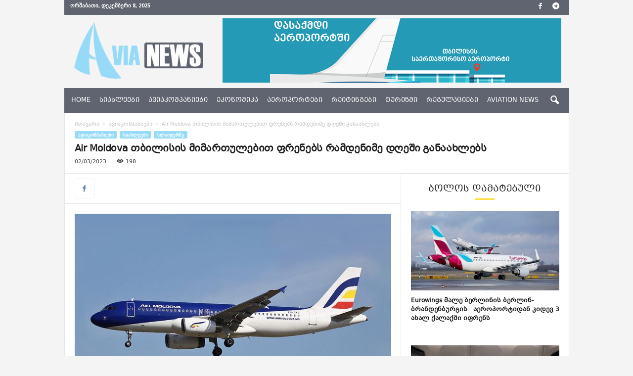

--- FILE ---
content_type: text/html; charset=UTF-8
request_url: https://avianews.ge/air-moldova-thbilisis-mimarthulebith-phrenebs-ramdenime-dgheshi-ganaakhlebs/
body_size: 20044
content:
<!doctype html >
<!--[if IE 8]>    <html class="ie8" lang="ka-GE"> <![endif]-->
<!--[if IE 9]>    <html class="ie9" lang="ka-GE"> <![endif]-->
<!--[if gt IE 8]><!--> <html lang="ka-GE"> <!--<![endif]-->
<head>
    <title>Air Moldova თბილისის მიმართულებით ფრენებს რამდენიმე დღეში განაახლებს &#x2d; AviaNews.ge</title>
    <meta charset="UTF-8" />
    <meta name="viewport" content="width=device-width, initial-scale=1.0">
    <link rel="pingback" href="https://avianews.ge/xmlrpc.php" />
    	<style>img:is([sizes="auto" i], [sizes^="auto," i]) { contain-intrinsic-size: 3000px 1500px }</style>
	<meta property="og:image" content="https://avianews.ge/wp-content/uploads/2023/03/Air_Moldova_Airbus_A320-231_ER-AXT_25271110219.jpg" /><link rel="icon" type="image/png" href="https://avianews.ge/wp-content/uploads/2018/06/Untitled-1.png">
<!-- The SEO Framework by Sybre Waaijer -->
<meta name="robots" content="max-snippet:-1,max-image-preview:standard,max-video-preview:-1" />
<meta name="description" content="მოლდოვური ავიაკომპანია Air Moldova-მ თბილისის მიმართულებით მხოლოდ რამდენიმე რეისი გააუქმა, რამდენიმე დღეში ავიაკომპანია ოპერირების ჩვეულ რეჟიმს დაუბრუნდება." />
<meta property="og:image" content="https://avianews.ge/wp-content/uploads/2023/03/Air_Moldova_Airbus_A320-231_ER-AXT_25271110219.jpg" />
<meta property="og:image:width" content="800" />
<meta property="og:image:height" content="534" />
<meta property="og:locale" content="ka_GE" />
<meta property="og:type" content="article" />
<meta property="og:title" content="Air Moldova თბილისის მიმართულებით ფრენებს რამდენიმე დღეში განაახლებს" />
<meta property="og:description" content="მოლდოვური ავიაკომპანია Air Moldova-მ თბილისის მიმართულებით მხოლოდ რამდენიმე რეისი გააუქმა, რამდენიმე დღეში ავიაკომპანია ოპერირების ჩვეულ რეჟიმს დაუბრუნდება. როგორც AviaNews-ს საქართველოში Air Moldova&#8230;" />
<meta property="og:url" content="https://avianews.ge/air-moldova-thbilisis-mimarthulebith-phrenebs-ramdenime-dgheshi-ganaakhlebs/" />
<meta property="og:site_name" content="AviaNews.ge" />
<meta property="og:updated_time" content="2023-03-02T15:44+00:00" />
<meta property="article:published_time" content="2023-03-02T15:27+00:00" />
<meta property="article:modified_time" content="2023-03-02T15:44+00:00" />
<meta name="twitter:card" content="summary_large_image" />
<meta name="twitter:title" content="Air Moldova თბილისის მიმართულებით ფრენებს რამდენიმე დღეში განაახლებს" />
<meta name="twitter:description" content="მოლდოვური ავიაკომპანია Air Moldova-მ თბილისის მიმართულებით მხოლოდ რამდენიმე რეისი გააუქმა, რამდენიმე დღეში ავიაკომპანია ოპერირების ჩვეულ რეჟიმს დაუბრუნდება. როგორც AviaNews-ს საქართველოში Air Moldova&#8230;" />
<meta name="twitter:image" content="https://avianews.ge/wp-content/uploads/2023/03/Air_Moldova_Airbus_A320-231_ER-AXT_25271110219.jpg" />
<link rel="canonical" href="https://avianews.ge/air-moldova-thbilisis-mimarthulebith-phrenebs-ramdenime-dgheshi-ganaakhlebs/" />
<script type="application/ld+json">{"@context":"https://schema.org","@type":"BreadcrumbList","itemListElement":[{"@type":"ListItem","position":1,"item":{"@id":"https://avianews.ge/","name":"AviaNews.ge"}},{"@type":"ListItem","position":2,"item":{"@id":"https://avianews.ge/category/slaiderze/","name":"\u10e1\u10da\u10d0\u10d8\u10d3\u10d4\u10e0\u10d6\u10d4"}},{"@type":"ListItem","position":3,"item":{"@id":"https://avianews.ge/air-moldova-thbilisis-mimarthulebith-phrenebs-ramdenime-dgheshi-ganaakhlebs/","name":"Air Moldova \u10d7\u10d1\u10d8\u10da\u10d8\u10e1\u10d8\u10e1 \u10db\u10d8\u10db\u10d0\u10e0\u10d7\u10e3\u10da\u10d4\u10d1\u10d8\u10d7 \u10e4\u10e0\u10d4\u10dc\u10d4\u10d1\u10e1 \u10e0\u10d0\u10db\u10d3\u10d4\u10dc\u10d8\u10db\u10d4 \u10d3\u10e6\u10d4\u10e8\u10d8 \u10d2\u10d0\u10dc\u10d0\u10d0\u10ee\u10da\u10d4\u10d1\u10e1"}}]}</script>
<!-- / The SEO Framework by Sybre Waaijer | 7.86ms meta | 16.71ms boot -->

<link rel='dns-prefetch' href='//fonts.googleapis.com' />
<link rel="alternate" type="application/rss+xml" title="AviaNews.ge &raquo; RSS-არხი" href="https://avianews.ge/feed/" />
<link rel="alternate" type="application/rss+xml" title="AviaNews.ge &raquo; კომენტარების RSS-არხი" href="https://avianews.ge/comments/feed/" />
<link rel="alternate" type="application/rss+xml" title="AviaNews.ge &raquo; Air Moldova თბილისის მიმართულებით ფრენებს რამდენიმე დღეში განაახლებს კომენტარების RSS-არხი" href="https://avianews.ge/air-moldova-thbilisis-mimarthulebith-phrenebs-ramdenime-dgheshi-ganaakhlebs/feed/" />
<script type="text/javascript">
/* <![CDATA[ */
window._wpemojiSettings = {"baseUrl":"https:\/\/s.w.org\/images\/core\/emoji\/16.0.1\/72x72\/","ext":".png","svgUrl":"https:\/\/s.w.org\/images\/core\/emoji\/16.0.1\/svg\/","svgExt":".svg","source":{"concatemoji":"https:\/\/avianews.ge\/wp-includes\/js\/wp-emoji-release.min.js?ver=6.8.3"}};
/*! This file is auto-generated */
!function(s,n){var o,i,e;function c(e){try{var t={supportTests:e,timestamp:(new Date).valueOf()};sessionStorage.setItem(o,JSON.stringify(t))}catch(e){}}function p(e,t,n){e.clearRect(0,0,e.canvas.width,e.canvas.height),e.fillText(t,0,0);var t=new Uint32Array(e.getImageData(0,0,e.canvas.width,e.canvas.height).data),a=(e.clearRect(0,0,e.canvas.width,e.canvas.height),e.fillText(n,0,0),new Uint32Array(e.getImageData(0,0,e.canvas.width,e.canvas.height).data));return t.every(function(e,t){return e===a[t]})}function u(e,t){e.clearRect(0,0,e.canvas.width,e.canvas.height),e.fillText(t,0,0);for(var n=e.getImageData(16,16,1,1),a=0;a<n.data.length;a++)if(0!==n.data[a])return!1;return!0}function f(e,t,n,a){switch(t){case"flag":return n(e,"\ud83c\udff3\ufe0f\u200d\u26a7\ufe0f","\ud83c\udff3\ufe0f\u200b\u26a7\ufe0f")?!1:!n(e,"\ud83c\udde8\ud83c\uddf6","\ud83c\udde8\u200b\ud83c\uddf6")&&!n(e,"\ud83c\udff4\udb40\udc67\udb40\udc62\udb40\udc65\udb40\udc6e\udb40\udc67\udb40\udc7f","\ud83c\udff4\u200b\udb40\udc67\u200b\udb40\udc62\u200b\udb40\udc65\u200b\udb40\udc6e\u200b\udb40\udc67\u200b\udb40\udc7f");case"emoji":return!a(e,"\ud83e\udedf")}return!1}function g(e,t,n,a){var r="undefined"!=typeof WorkerGlobalScope&&self instanceof WorkerGlobalScope?new OffscreenCanvas(300,150):s.createElement("canvas"),o=r.getContext("2d",{willReadFrequently:!0}),i=(o.textBaseline="top",o.font="600 32px Arial",{});return e.forEach(function(e){i[e]=t(o,e,n,a)}),i}function t(e){var t=s.createElement("script");t.src=e,t.defer=!0,s.head.appendChild(t)}"undefined"!=typeof Promise&&(o="wpEmojiSettingsSupports",i=["flag","emoji"],n.supports={everything:!0,everythingExceptFlag:!0},e=new Promise(function(e){s.addEventListener("DOMContentLoaded",e,{once:!0})}),new Promise(function(t){var n=function(){try{var e=JSON.parse(sessionStorage.getItem(o));if("object"==typeof e&&"number"==typeof e.timestamp&&(new Date).valueOf()<e.timestamp+604800&&"object"==typeof e.supportTests)return e.supportTests}catch(e){}return null}();if(!n){if("undefined"!=typeof Worker&&"undefined"!=typeof OffscreenCanvas&&"undefined"!=typeof URL&&URL.createObjectURL&&"undefined"!=typeof Blob)try{var e="postMessage("+g.toString()+"("+[JSON.stringify(i),f.toString(),p.toString(),u.toString()].join(",")+"));",a=new Blob([e],{type:"text/javascript"}),r=new Worker(URL.createObjectURL(a),{name:"wpTestEmojiSupports"});return void(r.onmessage=function(e){c(n=e.data),r.terminate(),t(n)})}catch(e){}c(n=g(i,f,p,u))}t(n)}).then(function(e){for(var t in e)n.supports[t]=e[t],n.supports.everything=n.supports.everything&&n.supports[t],"flag"!==t&&(n.supports.everythingExceptFlag=n.supports.everythingExceptFlag&&n.supports[t]);n.supports.everythingExceptFlag=n.supports.everythingExceptFlag&&!n.supports.flag,n.DOMReady=!1,n.readyCallback=function(){n.DOMReady=!0}}).then(function(){return e}).then(function(){var e;n.supports.everything||(n.readyCallback(),(e=n.source||{}).concatemoji?t(e.concatemoji):e.wpemoji&&e.twemoji&&(t(e.twemoji),t(e.wpemoji)))}))}((window,document),window._wpemojiSettings);
/* ]]> */
</script>
<style id='wp-emoji-styles-inline-css' type='text/css'>

	img.wp-smiley, img.emoji {
		display: inline !important;
		border: none !important;
		box-shadow: none !important;
		height: 1em !important;
		width: 1em !important;
		margin: 0 0.07em !important;
		vertical-align: -0.1em !important;
		background: none !important;
		padding: 0 !important;
	}
</style>
<link rel='stylesheet' id='wp-block-library-css' href='https://avianews.ge/wp-includes/css/dist/block-library/style.min.css?ver=6.8.3' type='text/css' media='all' />
<style id='classic-theme-styles-inline-css' type='text/css'>
/*! This file is auto-generated */
.wp-block-button__link{color:#fff;background-color:#32373c;border-radius:9999px;box-shadow:none;text-decoration:none;padding:calc(.667em + 2px) calc(1.333em + 2px);font-size:1.125em}.wp-block-file__button{background:#32373c;color:#fff;text-decoration:none}
</style>
<style id='global-styles-inline-css' type='text/css'>
:root{--wp--preset--aspect-ratio--square: 1;--wp--preset--aspect-ratio--4-3: 4/3;--wp--preset--aspect-ratio--3-4: 3/4;--wp--preset--aspect-ratio--3-2: 3/2;--wp--preset--aspect-ratio--2-3: 2/3;--wp--preset--aspect-ratio--16-9: 16/9;--wp--preset--aspect-ratio--9-16: 9/16;--wp--preset--color--black: #000000;--wp--preset--color--cyan-bluish-gray: #abb8c3;--wp--preset--color--white: #ffffff;--wp--preset--color--pale-pink: #f78da7;--wp--preset--color--vivid-red: #cf2e2e;--wp--preset--color--luminous-vivid-orange: #ff6900;--wp--preset--color--luminous-vivid-amber: #fcb900;--wp--preset--color--light-green-cyan: #7bdcb5;--wp--preset--color--vivid-green-cyan: #00d084;--wp--preset--color--pale-cyan-blue: #8ed1fc;--wp--preset--color--vivid-cyan-blue: #0693e3;--wp--preset--color--vivid-purple: #9b51e0;--wp--preset--gradient--vivid-cyan-blue-to-vivid-purple: linear-gradient(135deg,rgba(6,147,227,1) 0%,rgb(155,81,224) 100%);--wp--preset--gradient--light-green-cyan-to-vivid-green-cyan: linear-gradient(135deg,rgb(122,220,180) 0%,rgb(0,208,130) 100%);--wp--preset--gradient--luminous-vivid-amber-to-luminous-vivid-orange: linear-gradient(135deg,rgba(252,185,0,1) 0%,rgba(255,105,0,1) 100%);--wp--preset--gradient--luminous-vivid-orange-to-vivid-red: linear-gradient(135deg,rgba(255,105,0,1) 0%,rgb(207,46,46) 100%);--wp--preset--gradient--very-light-gray-to-cyan-bluish-gray: linear-gradient(135deg,rgb(238,238,238) 0%,rgb(169,184,195) 100%);--wp--preset--gradient--cool-to-warm-spectrum: linear-gradient(135deg,rgb(74,234,220) 0%,rgb(151,120,209) 20%,rgb(207,42,186) 40%,rgb(238,44,130) 60%,rgb(251,105,98) 80%,rgb(254,248,76) 100%);--wp--preset--gradient--blush-light-purple: linear-gradient(135deg,rgb(255,206,236) 0%,rgb(152,150,240) 100%);--wp--preset--gradient--blush-bordeaux: linear-gradient(135deg,rgb(254,205,165) 0%,rgb(254,45,45) 50%,rgb(107,0,62) 100%);--wp--preset--gradient--luminous-dusk: linear-gradient(135deg,rgb(255,203,112) 0%,rgb(199,81,192) 50%,rgb(65,88,208) 100%);--wp--preset--gradient--pale-ocean: linear-gradient(135deg,rgb(255,245,203) 0%,rgb(182,227,212) 50%,rgb(51,167,181) 100%);--wp--preset--gradient--electric-grass: linear-gradient(135deg,rgb(202,248,128) 0%,rgb(113,206,126) 100%);--wp--preset--gradient--midnight: linear-gradient(135deg,rgb(2,3,129) 0%,rgb(40,116,252) 100%);--wp--preset--font-size--small: 13px;--wp--preset--font-size--medium: 20px;--wp--preset--font-size--large: 36px;--wp--preset--font-size--x-large: 42px;--wp--preset--spacing--20: 0.44rem;--wp--preset--spacing--30: 0.67rem;--wp--preset--spacing--40: 1rem;--wp--preset--spacing--50: 1.5rem;--wp--preset--spacing--60: 2.25rem;--wp--preset--spacing--70: 3.38rem;--wp--preset--spacing--80: 5.06rem;--wp--preset--shadow--natural: 6px 6px 9px rgba(0, 0, 0, 0.2);--wp--preset--shadow--deep: 12px 12px 50px rgba(0, 0, 0, 0.4);--wp--preset--shadow--sharp: 6px 6px 0px rgba(0, 0, 0, 0.2);--wp--preset--shadow--outlined: 6px 6px 0px -3px rgba(255, 255, 255, 1), 6px 6px rgba(0, 0, 0, 1);--wp--preset--shadow--crisp: 6px 6px 0px rgba(0, 0, 0, 1);}:where(.is-layout-flex){gap: 0.5em;}:where(.is-layout-grid){gap: 0.5em;}body .is-layout-flex{display: flex;}.is-layout-flex{flex-wrap: wrap;align-items: center;}.is-layout-flex > :is(*, div){margin: 0;}body .is-layout-grid{display: grid;}.is-layout-grid > :is(*, div){margin: 0;}:where(.wp-block-columns.is-layout-flex){gap: 2em;}:where(.wp-block-columns.is-layout-grid){gap: 2em;}:where(.wp-block-post-template.is-layout-flex){gap: 1.25em;}:where(.wp-block-post-template.is-layout-grid){gap: 1.25em;}.has-black-color{color: var(--wp--preset--color--black) !important;}.has-cyan-bluish-gray-color{color: var(--wp--preset--color--cyan-bluish-gray) !important;}.has-white-color{color: var(--wp--preset--color--white) !important;}.has-pale-pink-color{color: var(--wp--preset--color--pale-pink) !important;}.has-vivid-red-color{color: var(--wp--preset--color--vivid-red) !important;}.has-luminous-vivid-orange-color{color: var(--wp--preset--color--luminous-vivid-orange) !important;}.has-luminous-vivid-amber-color{color: var(--wp--preset--color--luminous-vivid-amber) !important;}.has-light-green-cyan-color{color: var(--wp--preset--color--light-green-cyan) !important;}.has-vivid-green-cyan-color{color: var(--wp--preset--color--vivid-green-cyan) !important;}.has-pale-cyan-blue-color{color: var(--wp--preset--color--pale-cyan-blue) !important;}.has-vivid-cyan-blue-color{color: var(--wp--preset--color--vivid-cyan-blue) !important;}.has-vivid-purple-color{color: var(--wp--preset--color--vivid-purple) !important;}.has-black-background-color{background-color: var(--wp--preset--color--black) !important;}.has-cyan-bluish-gray-background-color{background-color: var(--wp--preset--color--cyan-bluish-gray) !important;}.has-white-background-color{background-color: var(--wp--preset--color--white) !important;}.has-pale-pink-background-color{background-color: var(--wp--preset--color--pale-pink) !important;}.has-vivid-red-background-color{background-color: var(--wp--preset--color--vivid-red) !important;}.has-luminous-vivid-orange-background-color{background-color: var(--wp--preset--color--luminous-vivid-orange) !important;}.has-luminous-vivid-amber-background-color{background-color: var(--wp--preset--color--luminous-vivid-amber) !important;}.has-light-green-cyan-background-color{background-color: var(--wp--preset--color--light-green-cyan) !important;}.has-vivid-green-cyan-background-color{background-color: var(--wp--preset--color--vivid-green-cyan) !important;}.has-pale-cyan-blue-background-color{background-color: var(--wp--preset--color--pale-cyan-blue) !important;}.has-vivid-cyan-blue-background-color{background-color: var(--wp--preset--color--vivid-cyan-blue) !important;}.has-vivid-purple-background-color{background-color: var(--wp--preset--color--vivid-purple) !important;}.has-black-border-color{border-color: var(--wp--preset--color--black) !important;}.has-cyan-bluish-gray-border-color{border-color: var(--wp--preset--color--cyan-bluish-gray) !important;}.has-white-border-color{border-color: var(--wp--preset--color--white) !important;}.has-pale-pink-border-color{border-color: var(--wp--preset--color--pale-pink) !important;}.has-vivid-red-border-color{border-color: var(--wp--preset--color--vivid-red) !important;}.has-luminous-vivid-orange-border-color{border-color: var(--wp--preset--color--luminous-vivid-orange) !important;}.has-luminous-vivid-amber-border-color{border-color: var(--wp--preset--color--luminous-vivid-amber) !important;}.has-light-green-cyan-border-color{border-color: var(--wp--preset--color--light-green-cyan) !important;}.has-vivid-green-cyan-border-color{border-color: var(--wp--preset--color--vivid-green-cyan) !important;}.has-pale-cyan-blue-border-color{border-color: var(--wp--preset--color--pale-cyan-blue) !important;}.has-vivid-cyan-blue-border-color{border-color: var(--wp--preset--color--vivid-cyan-blue) !important;}.has-vivid-purple-border-color{border-color: var(--wp--preset--color--vivid-purple) !important;}.has-vivid-cyan-blue-to-vivid-purple-gradient-background{background: var(--wp--preset--gradient--vivid-cyan-blue-to-vivid-purple) !important;}.has-light-green-cyan-to-vivid-green-cyan-gradient-background{background: var(--wp--preset--gradient--light-green-cyan-to-vivid-green-cyan) !important;}.has-luminous-vivid-amber-to-luminous-vivid-orange-gradient-background{background: var(--wp--preset--gradient--luminous-vivid-amber-to-luminous-vivid-orange) !important;}.has-luminous-vivid-orange-to-vivid-red-gradient-background{background: var(--wp--preset--gradient--luminous-vivid-orange-to-vivid-red) !important;}.has-very-light-gray-to-cyan-bluish-gray-gradient-background{background: var(--wp--preset--gradient--very-light-gray-to-cyan-bluish-gray) !important;}.has-cool-to-warm-spectrum-gradient-background{background: var(--wp--preset--gradient--cool-to-warm-spectrum) !important;}.has-blush-light-purple-gradient-background{background: var(--wp--preset--gradient--blush-light-purple) !important;}.has-blush-bordeaux-gradient-background{background: var(--wp--preset--gradient--blush-bordeaux) !important;}.has-luminous-dusk-gradient-background{background: var(--wp--preset--gradient--luminous-dusk) !important;}.has-pale-ocean-gradient-background{background: var(--wp--preset--gradient--pale-ocean) !important;}.has-electric-grass-gradient-background{background: var(--wp--preset--gradient--electric-grass) !important;}.has-midnight-gradient-background{background: var(--wp--preset--gradient--midnight) !important;}.has-small-font-size{font-size: var(--wp--preset--font-size--small) !important;}.has-medium-font-size{font-size: var(--wp--preset--font-size--medium) !important;}.has-large-font-size{font-size: var(--wp--preset--font-size--large) !important;}.has-x-large-font-size{font-size: var(--wp--preset--font-size--x-large) !important;}
:where(.wp-block-post-template.is-layout-flex){gap: 1.25em;}:where(.wp-block-post-template.is-layout-grid){gap: 1.25em;}
:where(.wp-block-columns.is-layout-flex){gap: 2em;}:where(.wp-block-columns.is-layout-grid){gap: 2em;}
:root :where(.wp-block-pullquote){font-size: 1.5em;line-height: 1.6;}
</style>
<link rel='stylesheet' id='wpsm_tabs_r-font-awesome-front-css' href='https://avianews.ge/wp-content/plugins/tabs-responsive/assets/css/font-awesome/css/font-awesome.min.css?ver=6.8.3' type='text/css' media='all' />
<link rel='stylesheet' id='wpsm_tabs_r_bootstrap-front-css' href='https://avianews.ge/wp-content/plugins/tabs-responsive/assets/css/bootstrap-front.css?ver=6.8.3' type='text/css' media='all' />
<link rel='stylesheet' id='wpsm_tabs_r_animate-css' href='https://avianews.ge/wp-content/plugins/tabs-responsive/assets/css/animate.css?ver=6.8.3' type='text/css' media='all' />
<link rel='stylesheet' id='google-fonts-style-css' href='https://fonts.googleapis.com/css?family=Montserrat%3A400%2C300%2C500%7COpen+Sans%3A300%2C400%2C600%2C700%2C500%7CRoboto+Condensed%3A300%2C300italic%2C400%2C400italic%2C700%2C700italic%2C500&#038;ver=4.5' type='text/css' media='all' />
<link rel='stylesheet' id='js_composer_front-css' href='https://avianews.ge/wp-content/plugins/js_composer/assets/css/js_composer.min.css?ver=5.5.2' type='text/css' media='all' />
<link rel='stylesheet' id='chld_thm_cfg_parent-css' href='https://avianews.ge/wp-content/themes/Newsmag/style.css?ver=6.8.3' type='text/css' media='all' />
<link rel='stylesheet' id='td-theme-css' href='https://avianews.ge/wp-content/themes/Newsmag-child/style.css?ver=4.4.1529319387' type='text/css' media='all' />
<link rel='stylesheet' id='td-theme-demo-style-css' href='https://avianews.ge/wp-content/themes/Newsmag/includes/demos/voice/demo_style.css?ver=4.5' type='text/css' media='all' />
<script type="text/javascript" src="https://avianews.ge/wp-includes/js/jquery/jquery.min.js?ver=3.7.1" id="jquery-core-js"></script>
<script type="text/javascript" src="https://avianews.ge/wp-includes/js/jquery/jquery-migrate.min.js?ver=3.4.1" id="jquery-migrate-js"></script>
<link rel="https://api.w.org/" href="https://avianews.ge/wp-json/" /><link rel="alternate" title="JSON" type="application/json" href="https://avianews.ge/wp-json/wp/v2/posts/33949" /><link rel="EditURI" type="application/rsd+xml" title="RSD" href="https://avianews.ge/xmlrpc.php?rsd" />
<link rel="alternate" title="oEmbed (JSON)" type="application/json+oembed" href="https://avianews.ge/wp-json/oembed/1.0/embed?url=https%3A%2F%2Favianews.ge%2Fair-moldova-thbilisis-mimarthulebith-phrenebs-ramdenime-dgheshi-ganaakhlebs%2F" />
<link rel="alternate" title="oEmbed (XML)" type="text/xml+oembed" href="https://avianews.ge/wp-json/oembed/1.0/embed?url=https%3A%2F%2Favianews.ge%2Fair-moldova-thbilisis-mimarthulebith-phrenebs-ramdenime-dgheshi-ganaakhlebs%2F&#038;format=xml" />
<!--[if lt IE 9]><script src="https://cdnjs.cloudflare.com/ajax/libs/html5shiv/3.7.3/html5shiv.js"></script><![endif]-->
    <meta name="generator" content="Powered by WPBakery Page Builder - drag and drop page builder for WordPress."/>
<!--[if lte IE 9]><link rel="stylesheet" type="text/css" href="https://avianews.ge/wp-content/plugins/js_composer/assets/css/vc_lte_ie9.min.css" media="screen"><![endif]-->
<!-- JS generated by theme -->

<script>
    
    

	    var tdBlocksArray = []; //here we store all the items for the current page

	    //td_block class - each ajax block uses a object of this class for requests
	    function tdBlock() {
		    this.id = '';
		    this.block_type = 1; //block type id (1-234 etc)
		    this.atts = '';
		    this.td_column_number = '';
		    this.td_current_page = 1; //
		    this.post_count = 0; //from wp
		    this.found_posts = 0; //from wp
		    this.max_num_pages = 0; //from wp
		    this.td_filter_value = ''; //current live filter value
		    this.is_ajax_running = false;
		    this.td_user_action = ''; // load more or infinite loader (used by the animation)
		    this.header_color = '';
		    this.ajax_pagination_infinite_stop = ''; //show load more at page x
	    }


        // td_js_generator - mini detector
        (function(){
            var htmlTag = document.getElementsByTagName("html")[0];

	        if ( navigator.userAgent.indexOf("MSIE 10.0") > -1 ) {
                htmlTag.className += ' ie10';
            }

            if ( !!navigator.userAgent.match(/Trident.*rv\:11\./) ) {
                htmlTag.className += ' ie11';
            }

	        if ( navigator.userAgent.indexOf("Edge") > -1 ) {
                htmlTag.className += ' ieEdge';
            }

            if ( /(iPad|iPhone|iPod)/g.test(navigator.userAgent) ) {
                htmlTag.className += ' td-md-is-ios';
            }

            var user_agent = navigator.userAgent.toLowerCase();
            if ( user_agent.indexOf("android") > -1 ) {
                htmlTag.className += ' td-md-is-android';
            }

            if ( -1 !== navigator.userAgent.indexOf('Mac OS X')  ) {
                htmlTag.className += ' td-md-is-os-x';
            }

            if ( /chrom(e|ium)/.test(navigator.userAgent.toLowerCase()) ) {
               htmlTag.className += ' td-md-is-chrome';
            }

            if ( -1 !== navigator.userAgent.indexOf('Firefox') ) {
                htmlTag.className += ' td-md-is-firefox';
            }

            if ( -1 !== navigator.userAgent.indexOf('Safari') && -1 === navigator.userAgent.indexOf('Chrome') ) {
                htmlTag.className += ' td-md-is-safari';
            }

            if( -1 !== navigator.userAgent.indexOf('IEMobile') ){
                htmlTag.className += ' td-md-is-iemobile';
            }

        })();




        var tdLocalCache = {};

        ( function () {
            "use strict";

            tdLocalCache = {
                data: {},
                remove: function (resource_id) {
                    delete tdLocalCache.data[resource_id];
                },
                exist: function (resource_id) {
                    return tdLocalCache.data.hasOwnProperty(resource_id) && tdLocalCache.data[resource_id] !== null;
                },
                get: function (resource_id) {
                    return tdLocalCache.data[resource_id];
                },
                set: function (resource_id, cachedData) {
                    tdLocalCache.remove(resource_id);
                    tdLocalCache.data[resource_id] = cachedData;
                }
            };
        })();

    
    
var td_viewport_interval_list=[{"limitBottom":767,"sidebarWidth":251},{"limitBottom":1023,"sidebarWidth":339}];
var td_animation_stack_effect="type0";
var tds_animation_stack=true;
var td_animation_stack_specific_selectors=".entry-thumb, img";
var td_animation_stack_general_selectors=".td-animation-stack img, .post img";
var tds_general_modal_image="yes";
var td_ajax_url="https:\/\/avianews.ge\/wp-admin\/admin-ajax.php?td_theme_name=Newsmag&v=4.5";
var td_get_template_directory_uri="https:\/\/avianews.ge\/wp-content\/themes\/Newsmag";
var tds_snap_menu="";
var tds_logo_on_sticky="";
var tds_header_style="2";
var td_please_wait="\u10d2\u10d7\u10ee\u10dd\u10d5\u10d7, \u10d3\u10d0\u10d4\u10da\u10dd\u10d3\u10dd\u10d7 ...";
var td_email_user_pass_incorrect="\u10db\u10dd\u10db\u10ee\u10db\u10d0\u10e0\u10d4\u10d1\u10d4\u10da\u10d8 \u10d0\u10dc \u10de\u10d0\u10e0\u10dd\u10da\u10d8 \u10d0\u10e0\u10d0\u10e1\u10ec\u10dd\u10e0\u10d8\u10d0!";
var td_email_user_incorrect="\u10d4\u10da \u10d0\u10dc \u10db\u10dd\u10db\u10ee\u10db\u10d0\u10e0\u10d4\u10d1\u10da\u10d8\u10e1 \u10e1\u10d0\u10ee\u10d4\u10da\u10d8 \u10d0\u10e0\u10d0\u10e1\u10ec\u10dd\u10e0\u10d8\u10d0!";
var td_email_incorrect="\u10d4\u10da \u10d0\u10e0\u10d0\u10e1\u10ec\u10dd\u10e0\u10d8\u10d0!";
var tds_more_articles_on_post_enable="";
var tds_more_articles_on_post_time_to_wait="";
var tds_more_articles_on_post_pages_distance_from_top=0;
var tds_theme_color_site_wide="#97dbf8";
var tds_smart_sidebar="enabled";
var tdThemeName="Newsmag";
var td_magnific_popup_translation_tPrev="\u10ec\u10d8\u10dc\u10d0 (\u10db\u10d0\u10e0\u10ea\u10ee\u10d4\u10dc\u10d0 arrow \u10d2\u10d0\u10e1\u10d0\u10e6\u10d4\u10d1\u10d8)";
var td_magnific_popup_translation_tNext="\u10e8\u10d4\u10db\u10d3\u10d4\u10d2\u10d8 (\u10db\u10d0\u10e0\u10ef\u10d5\u10d4\u10dc\u10d0 arrow \u10d2\u10d0\u10e1\u10d0\u10e6\u10d4\u10d1\u10d8)";
var td_magnific_popup_translation_tCounter="%curr% of %total%";
var td_magnific_popup_translation_ajax_tError="\u10e8\u10d8\u10dc\u10d0\u10d0\u10e0\u10e1\u10d8\u10e1 %url% \u10d5\u10d4\u10e0 \u10e9\u10d0\u10d8\u10e2\u10d5\u10d8\u10e0\u10d7\u10d0.";
var td_magnific_popup_translation_image_tError="\u10d8\u10db\u10d8\u10ef\u10d8 #%curr% \u10d5\u10d4\u10e0 \u10e9\u10d0\u10d8\u10e2\u10d5\u10d8\u10e0\u10d7\u10d0.";
var tdsDateFormat="l, F j, Y";
var tdDateNamesI18n={"month_names":["\u10d8\u10d0\u10dc\u10d5\u10d0\u10e0\u10d8","\u10d7\u10d4\u10d1\u10d4\u10e0\u10d5\u10d0\u10da\u10d8","\u10db\u10d0\u10e0\u10e2\u10d8","\u10d0\u10de\u10e0\u10d8\u10da\u10d8","\u10db\u10d0\u10d8\u10e1\u10d8","\u10d8\u10d5\u10dc\u10d8\u10e1\u10d8","\u10d8\u10d5\u10da\u10d8\u10e1\u10d8","\u10d0\u10d2\u10d5\u10d8\u10e1\u10e2\u10dd","\u10e1\u10d4\u10e5\u10e2\u10d4\u10db\u10d1\u10d4\u10e0\u10d8","\u10dd\u10e5\u10e2\u10dd\u10db\u10d1\u10d4\u10e0\u10d8","\u10dc\u10dd\u10d4\u10db\u10d1\u10d4\u10e0\u10d8","\u10d3\u10d4\u10d9\u10d4\u10db\u10d1\u10d4\u10e0\u10d8"],"month_names_short":["\u10d8\u10d0\u10dc","\u10d7\u10d4\u10d1","\u10db\u10d0\u10e0","\u10d0\u10de\u10e0","\u10db\u10d0\u10d8","\u10d8\u10d5\u10dc","\u10d8\u10d5\u10da","\u10d0\u10d2\u10d5","\u10e1\u10d4\u10e5","\u10dd\u10e5\u10e2","\u10dc\u10dd\u10d4","\u10d3\u10d4\u10d9"],"day_names":["\u10d9\u10d5\u10d8\u10e0\u10d0","\u10dd\u10e0\u10e8\u10d0\u10d1\u10d0\u10d7\u10d8","\u10e1\u10d0\u10db\u10e8\u10d0\u10d1\u10d0\u10d7\u10d8","\u10dd\u10d7\u10ee\u10e8\u10d0\u10d1\u10d0\u10d7\u10d8","\u10ee\u10e3\u10d7\u10e8\u10d0\u10d1\u10d0\u10d7\u10d8","\u10de\u10d0\u10e0\u10d0\u10e1\u10d9\u10d4\u10d5\u10d8","\u10e8\u10d0\u10d1\u10d0\u10d7\u10d8"],"day_names_short":["\u10d9\u10d5\u10d8","\u10dd\u10e0\u10e8","\u10e1\u10d0\u10db","\u10dd\u10d7\u10ee","\u10ee\u10e3\u10d7","\u10de\u10d0\u10e0","\u10e8\u10d0\u10d1"]};
var td_ad_background_click_link="";
var td_ad_background_click_target="";
</script>

<!-- Google tag (gtag.js) -->
<script async src="https://www.googletagmanager.com/gtag/js?id=G-L4KCJ1ZL6H"></script>
<script>
  window.dataLayer = window.dataLayer || [];
  function gtag(){dataLayer.push(arguments);}
  gtag('js', new Date());

  gtag('config', 'G-L4KCJ1ZL6H');
</script><script type="application/ld+json">
                        {
                            "@context": "http://schema.org",
                            "@type": "BreadcrumbList",
                            "itemListElement": [{
                            "@type": "ListItem",
                            "position": 1,
                                "item": {
                                "@type": "WebSite",
                                "@id": "https://avianews.ge/",
                                "name": "მთავარი"                                               
                            }
                        },{
                            "@type": "ListItem",
                            "position": 2,
                                "item": {
                                "@type": "WebPage",
                                "@id": "https://avianews.ge/category/aviakompaniebi/",
                                "name": "ავიაკომპანიები"
                            }
                        },{
                            "@type": "ListItem",
                            "position": 3,
                                "item": {
                                "@type": "WebPage",
                                "@id": "https://avianews.ge/air-moldova-thbilisis-mimarthulebith-phrenebs-ramdenime-dgheshi-ganaakhlebs/",
                                "name": "Air Moldova თბილისის მიმართულებით ფრენებს რამდენიმე დღეში განაახლებს"                                
                            }
                        }    ]
                        }
                       </script><noscript><style type="text/css"> .wpb_animate_when_almost_visible { opacity: 1; }</style></noscript></head>

<body data-rsssl=1 class="wp-singular post-template-default single single-post postid-33949 single-format-standard wp-theme-Newsmag wp-child-theme-Newsmag-child air-moldova-thbilisis-mimarthulebith-phrenebs-ramdenime-dgheshi-ganaakhlebs global-block-template-1 td-newsmag-voice single_template_2 white-menu wpb-js-composer js-comp-ver-5.5.2 vc_responsive td-animation-stack-type0 td-boxed-layout" itemscope="itemscope" itemtype="https://schema.org/WebPage">

        <div class="td-scroll-up"><i class="td-icon-menu-up"></i></div>

    <div class="td-menu-background"></div>
<div id="td-mobile-nav">
    <div class="td-mobile-container">
        <!-- mobile menu top section -->
        <div class="td-menu-socials-wrap">
            <!-- socials -->
            <div class="td-menu-socials">
                
        <span class="td-social-icon-wrap">
            <a target="_blank" href="https://www.facebook.com/avianews.ge/" title="Facebook">
                <i class="td-icon-font td-icon-facebook"></i>
            </a>
        </span>
        <span class="td-social-icon-wrap">
            <a target="_blank" href="https://t.me/joinchat/SfxnNc3sGgJxiVDD" title="Telegram">
                <i class="td-icon-font td-icon-telegram"></i>
            </a>
        </span>            </div>
            <!-- close button -->
            <div class="td-mobile-close">
                <a href="#"><i class="td-icon-close-mobile"></i></a>
            </div>
        </div>

        <!-- login section -->
        
        <!-- menu section -->
        <div class="td-mobile-content">
            <div class="menu-main-menu-container"><ul id="menu-main-menu" class="td-mobile-main-menu"><li id="menu-item-26697" class="menu-item menu-item-type-post_type menu-item-object-page menu-item-home menu-item-first menu-item-26697"><a href="https://avianews.ge/">Home</a></li>
<li id="menu-item-60" class="menu-item menu-item-type-taxonomy menu-item-object-category current-post-ancestor current-menu-parent current-post-parent menu-item-60"><a href="https://avianews.ge/category/siakhleebi/">სიახლეები</a></li>
<li id="menu-item-55" class="menu-item menu-item-type-taxonomy menu-item-object-category current-post-ancestor current-menu-parent current-post-parent menu-item-55"><a href="https://avianews.ge/category/aviakompaniebi/">ავიაკომპანიები</a></li>
<li id="menu-item-18195" class="menu-item menu-item-type-taxonomy menu-item-object-category menu-item-18195"><a href="https://avianews.ge/category/ekonomika/">ეკონომიკა</a></li>
<li id="menu-item-54" class="menu-item menu-item-type-taxonomy menu-item-object-category menu-item-54"><a href="https://avianews.ge/category/aeroportebi/">აეროპორტები</a></li>
<li id="menu-item-59" class="menu-item menu-item-type-taxonomy menu-item-object-category menu-item-59"><a href="https://avianews.ge/category/reitingebi/">რეიტინგები</a></li>
<li id="menu-item-56" class="menu-item menu-item-type-taxonomy menu-item-object-category menu-item-56"><a href="https://avianews.ge/category/turmizmi/">ტურიზმი</a></li>
<li id="menu-item-58" class="menu-item menu-item-type-taxonomy menu-item-object-category menu-item-58"><a href="https://avianews.ge/category/regulatsiebi/">რეგულაციები</a></li>
<li id="menu-item-26603" class="menu-item menu-item-type-taxonomy menu-item-object-category menu-item-26603"><a href="https://avianews.ge/category/aviation_news/">aviation news</a></li>
</ul></div>        </div>
    </div>

    <!-- register/login section -->
    </div>    <div class="td-search-background"></div>
<div class="td-search-wrap-mob">
	<div class="td-drop-down-search" aria-labelledby="td-header-search-button">
		<form method="get" class="td-search-form" action="https://avianews.ge/">
			<!-- close button -->
			<div class="td-search-close">
				<a href="#"><i class="td-icon-close-mobile"></i></a>
			</div>
			<div role="search" class="td-search-input">
				<span>ძებნა</span>
				<input id="td-header-search-mob" type="text" value="" name="s" autocomplete="off" />
			</div>
		</form>
		<div id="td-aj-search-mob"></div>
	</div>
</div>

    <div id="td-outer-wrap">
    
        <div class="td-outer-container">
        
            <!--
Header style 2
-->

<div class="td-header-container td-header-wrap td-header-style-2">
    <div class="td-header-row td-header-top-menu">
        
    <div class="td-top-bar-container top-bar-style-1">
        <div class="td-header-sp-top-menu">

            <div class="td_data_time">
            <div style="visibility:hidden;">

                ორშაბათი, დეკემბერი 8, 2025
            </div>
        </div>
    </div>            <div class="td-header-sp-top-widget">
        
        <span class="td-social-icon-wrap">
            <a target="_blank" href="https://www.facebook.com/avianews.ge/" title="Facebook">
                <i class="td-icon-font td-icon-facebook"></i>
            </a>
        </span>
        <span class="td-social-icon-wrap">
            <a target="_blank" href="https://t.me/joinchat/SfxnNc3sGgJxiVDD" title="Telegram">
                <i class="td-icon-font td-icon-telegram"></i>
            </a>
        </span>    </div>
        </div>

<!-- LOGIN MODAL -->
    </div>

    <div class="td-header-row td-header-header">
        <div class="td-header-sp-logo">
                    <a class="td-main-logo" href="https://avianews.ge/">
            <img class="td-retina-data" data-retina="https://avianews.ge/wp-content/uploads/2018/06/Untitled-1.png" src="https://avianews.ge/wp-content/uploads/2018/06/Untitled-1-300x131.png" alt=""/>
            <span class="td-visual-hidden">AviaNews.ge</span>
        </a>
            </div>
        <div class="td-header-sp-rec">
            
<div class="td-header-ad-wrap  td-ad-m td-ad-tp td-ad-p">
    <div class="td-a-rec td-a-rec-id-header  td_uid_1_6936c98009a68_rand td_block_template_1"><div class="td-visible-desktop" style="float:right;">
    <a target="_blank" href="mailto:hrge@tav.aero"><img src="https://avianews.ge/wp-content/uploads/2023/02/new213.jpg" alt="" /></a></div></div>

</div>        </div>
    </div>

    <div class="td-header-menu-wrap">
        <div class="td-header-row td-header-border td-header-main-menu">
            <div id="td-header-menu" role="navigation">
    <div id="td-top-mobile-toggle"><a href="#"><i class="td-icon-font td-icon-mobile"></i></a></div>
    <div class="td-main-menu-logo td-logo-in-header">
        	<a class="td-mobile-logo td-sticky-disable" href="https://avianews.ge/">
		<img class="td-retina-data" data-retina="https://avianews.ge/wp-content/uploads/2018/06/Untitled-1.png" src="https://avianews.ge/wp-content/uploads/2018/06/Untitled-1-300x131.png" alt=""/>
	</a>
		<a class="td-header-logo td-sticky-disable" href="https://avianews.ge/">
		<img class="td-retina-data" data-retina="https://avianews.ge/wp-content/uploads/2018/06/Untitled-1.png" src="https://avianews.ge/wp-content/uploads/2018/06/Untitled-1-300x131.png" alt=""/>
	</a>
	    </div>
    <div class="menu-main-menu-container"><ul id="menu-main-menu-1" class="sf-menu"><li class="menu-item menu-item-type-post_type menu-item-object-page menu-item-home menu-item-first td-menu-item td-normal-menu menu-item-26697"><a href="https://avianews.ge/">Home</a></li>
<li class="menu-item menu-item-type-taxonomy menu-item-object-category current-post-ancestor current-menu-parent current-post-parent td-menu-item td-normal-menu menu-item-60"><a href="https://avianews.ge/category/siakhleebi/">სიახლეები</a></li>
<li class="menu-item menu-item-type-taxonomy menu-item-object-category current-post-ancestor current-menu-parent current-post-parent td-menu-item td-normal-menu menu-item-55"><a href="https://avianews.ge/category/aviakompaniebi/">ავიაკომპანიები</a></li>
<li class="menu-item menu-item-type-taxonomy menu-item-object-category td-menu-item td-normal-menu menu-item-18195"><a href="https://avianews.ge/category/ekonomika/">ეკონომიკა</a></li>
<li class="menu-item menu-item-type-taxonomy menu-item-object-category td-menu-item td-normal-menu menu-item-54"><a href="https://avianews.ge/category/aeroportebi/">აეროპორტები</a></li>
<li class="menu-item menu-item-type-taxonomy menu-item-object-category td-menu-item td-normal-menu menu-item-59"><a href="https://avianews.ge/category/reitingebi/">რეიტინგები</a></li>
<li class="menu-item menu-item-type-taxonomy menu-item-object-category td-menu-item td-normal-menu menu-item-56"><a href="https://avianews.ge/category/turmizmi/">ტურიზმი</a></li>
<li class="menu-item menu-item-type-taxonomy menu-item-object-category td-menu-item td-normal-menu menu-item-58"><a href="https://avianews.ge/category/regulatsiebi/">რეგულაციები</a></li>
<li class="menu-item menu-item-type-taxonomy menu-item-object-category td-menu-item td-normal-menu menu-item-26603"><a href="https://avianews.ge/category/aviation_news/">aviation news</a></li>
</ul></div></div>

<div class="td-search-wrapper">
    <div id="td-top-search">
        <!-- Search -->
        <div class="header-search-wrap">
            <div class="dropdown header-search">
                <a id="td-header-search-button" href="#" role="button" class="dropdown-toggle " data-toggle="dropdown"><i class="td-icon-search"></i></a>
                <a id="td-header-search-button-mob" href="#" role="button" class="dropdown-toggle " data-toggle="dropdown"><i class="td-icon-search"></i></a>
            </div>
        </div>
    </div>
</div>

<div class="header-search-wrap">
	<div class="dropdown header-search">
		<div class="td-drop-down-search" aria-labelledby="td-header-search-button">
			<form method="get" class="td-search-form" action="https://avianews.ge/">
				<div role="search" class="td-head-form-search-wrap">
					<input class="needsclick" id="td-header-search" type="text" value="" name="s" autocomplete="off" /><input class="wpb_button wpb_btn-inverse btn" type="submit" id="td-header-search-top" value="ძებნა" />
				</div>
			</form>
			<div id="td-aj-search"></div>
		</div>
	</div>
</div>        </div>
    </div>
</div>

<style media="screen">
  @media only screen and (max-width: 1600px) {
    .saidbar__ad{
      display: none !important;
    }
  }
</style>
<!-- 
<div class="saidbar__ad" style="position:fixed;top:178px;right:5px;">
  <div class="td-visible-desktop" style="float:right;">
    <a href="https://batumiairport.com/" target="_blank"><img style="width:430px;" src="https://avianews.ge/wp-content/uploads/2022/03/addbatumi.jpg" alt="" /></a></div>
</div>
<div class="saidbar__ad" style="position:fixed;top:178px;left:5px;">
  <div class="td-visible-desktop" style="float:right;">
    <a href="https://tbilisiairport.com/" target="_blank"><img style="width:430px;" src="https://avianews.ge/wp-content/uploads/2022/03/addtbilisi.jpg" alt="" /></a></div>
</div> -->
			
			<script>
				var $ = jQuery;
			$('.td-social-facebook').on('click', function(){
				 FB.ui({
					method: 'share',
					hashtag: '#avianews.ge',
					href: 'https://avianews.ge/air-moldova-thbilisis-mimarthulebith-phrenebs-ramdenime-dgheshi-ganaakhlebs/',
				}, function(response){
					 alert(response);
				 });
				
			})
			
			</script><div class="td-container td-post-template-2">
    <div class="td-container-border">
        <article id="post-33949" class="post-33949 post type-post status-publish format-standard has-post-thumbnail hentry category-aviakompaniebi category-siakhleebi category-slaiderze" itemscope itemtype="https://schema.org/Article">
            <div class="td-pb-row">
                <div class="td-pb-span12">
                    <div class="td-post-header td-pb-padding-side">
                        <div class="entry-crumbs"><span><a title="" class="entry-crumb" href="https://avianews.ge/">მთავარი</a></span> <i class="td-icon-right td-bread-sep"></i> <span><a title="ნახოთ ყველა ფორუმზე ავიაკომპანიები" class="entry-crumb" href="https://avianews.ge/category/aviakompaniebi/">ავიაკომპანიები</a></span> <i class="td-icon-right td-bread-sep td-bred-no-url-last"></i> <span class="td-bred-no-url-last">Air Moldova თბილისის მიმართულებით ფრენებს რამდენიმე დღეში განაახლებს</span></div>
                        <ul class="td-category"><li class="entry-category"><a  href="https://avianews.ge/category/aviakompaniebi/">ავიაკომპანიები</a></li><li class="entry-category"><a  href="https://avianews.ge/category/siakhleebi/">სიახლეები</a></li><li class="entry-category"><a  href="https://avianews.ge/category/slaiderze/">სლაიდერზე</a></li></ul>
                        <header>
                            <h1 class="entry-title">Air Moldova თბილისის მიმართულებით ფრენებს რამდენიმე დღეში განაახლებს</h1>

                            

                            <div class="meta-info">

                                                                <span class="td-post-date td-post-date-no-dot"><time class="entry-date updated td-module-date" datetime="2023-03-02T19:27:34+00:00" >02/03/2023</time></span>                                <div class="td-post-views"><i class="td-icon-views"></i><span class="td-nr-views-33949">197</span></div>                                                            </div>
                        </header>
                    </div>
                </div>
            </div> <!-- /.td-pb-row -->

            <div class="td-pb-row">
                                            <div class="td-pb-span8 td-main-content" role="main">
                                <div class="td-ss-main-content">
                                    
        <div class="td-post-sharing-top td-pb-padding-side"><div id="td_social_sharing_article_top" class="td-post-sharing td-ps-border td-ps-border-grey td-ps-notext td-ps-icon-color td-ps-text-color td-post-sharing-style16 "><div class="td-post-sharing-visible"><a class="td-social-sharing-button td-social-sharing-button-js td-social-network td-social-facebook" href="https://www.facebook.com/sharer.php?u=https%3A%2F%2Favianews.ge%2Fair-moldova-thbilisis-mimarthulebith-phrenebs-ramdenime-dgheshi-ganaakhlebs%2F">
                                        <div class="td-social-but-icon"><i class="td-icon-facebook"></i></div>
                                        <div class="td-social-but-text">Facebook</div>
                                    </a></div><div class="td-social-sharing-hidden"><ul class="td-pulldown-filter-list"></ul><a class="td-social-sharing-button td-social-handler td-social-expand-tabs" href="#" data-block-uid="td_social_sharing_article_top">
                                    <div class="td-social-but-icon"><i class="td-icon-plus td-social-expand-tabs-icon"></i></div>
                                </a></div></div></div>

        <div class="td-post-content td-pb-padding-side">
            <div class="td-post-featured-image"><a href="https://avianews.ge/wp-content/uploads/2023/03/Air_Moldova_Airbus_A320-231_ER-AXT_25271110219.jpg" data-caption=""><img width="640" height="427" class="entry-thumb td-modal-image" src="https://avianews.ge/wp-content/uploads/2023/03/Air_Moldova_Airbus_A320-231_ER-AXT_25271110219-640x427.jpg" srcset="https://avianews.ge/wp-content/uploads/2023/03/Air_Moldova_Airbus_A320-231_ER-AXT_25271110219-640x427.jpg 640w, https://avianews.ge/wp-content/uploads/2023/03/Air_Moldova_Airbus_A320-231_ER-AXT_25271110219-300x200.jpg 300w, https://avianews.ge/wp-content/uploads/2023/03/Air_Moldova_Airbus_A320-231_ER-AXT_25271110219-768x513.jpg 768w, https://avianews.ge/wp-content/uploads/2023/03/Air_Moldova_Airbus_A320-231_ER-AXT_25271110219-629x420.jpg 629w, https://avianews.ge/wp-content/uploads/2023/03/Air_Moldova_Airbus_A320-231_ER-AXT_25271110219-681x455.jpg 681w, https://avianews.ge/wp-content/uploads/2023/03/Air_Moldova_Airbus_A320-231_ER-AXT_25271110219.jpg 800w" sizes="(max-width: 640px) 100vw, 640px" alt="" title="Air_Moldova_Airbus_A320-231_ER-AXT_(25271110219)"/></a></div>
            <p>მოლდოვური ავიაკომპანია Air Moldova-მ თბილისის მიმართულებით მხოლოდ რამდენიმე რეისი გააუქმა, რამდენიმე დღეში ავიაკომპანია ოპერირების ჩვეულ რეჟიმს დაუბრუნდება. როგორც AviaNews-ს საქართველოში Air Moldova-ს ოფიციალურ წარმომადგენლობაში,  კომპანია „ავიანეტში“ განუცხადეს, Air Moldova ამჟამად ფრენების განრიგის რეორგანიზაციაზე მუშაობს და საქართველოს მიმართულებით ფრენებს მალე განაახლებს.</p>
<p>როგორც თბილისისა და ბათუმის აეროპორტების ოპერატორ კომპანია TAV Georgia-ში განმარტავენ, არ იცვლება Air Moldova-ს ზაფხულის სანავიგაციო სეზონის განრიგი, რომელიც კიშინიოვსა და თბილისს შორის კვირაში 7 სიხშირით ოპერირებას ითვალისწინებს.</p>
<p>ასევე Air Moldova ზაფხულში თბილისის გარდა ფრენებს შეასრულებს ბათუმის მიმართულებითაც. აღნიშნულ მიმართულებაზე ავიაკომპანია კვირაში 3 სიხშირით მოახდენს ოპერირებას.</p>
<p>როგორც ცნობილია, Air Moldova-ს ორი ბორტი, რომელიც ავიაკომპანიას იჯარით ქონდა აღებული, მოიჯარემ უკან გაიწვია. ამ ფონზე კი ავიაკომპანია ალტერნატიული ბორტების მოძიება დაიწყო და ვიდრე პროცესს ბოლომდე მიიყვანს, საუბარია რამდენიმე დღეზე, მის განრიგში გარკვეული ცვლილებებია.</p>
<p>შეგახსენებ, რომ დღეს ცნობილი გახდა, რომ მოლდოვის სახელმწიფო ავიაკომპანია ხუთი ქვეყნის დედაქალაქების – პრაღის, ლონდონის, პარიზის, სტამბოლისა და თბილისის მიმართულებით და პირიქით, ავიარეისებს აუქმებს.</p>
<p>Air Moldova გადაწყვეტილების მიზეზად ტექნიკურ სირთულეებს ასახელებს.</p>
<p>„გაუქმებულია ფრენები პრაღის, ლონდონის, პარიზის, სტამბულისა და თბილისის მიმართულებით და პირიქით. ავიარეისების გაუქმების მიზეზი ოპერაციული სირთულეებია. ავიაკომპანიის ფლოტის ორი თვითმფრინავი ჯერ არ არის ხელმისაწვდომი ფრენისთვის”, – ნათქვამია განცხადებაში.</p>
<p>&nbsp;</p>
<div class="td-a-rec td-a-rec-id-content_bottom  td_uid_2_6936c9800d144_rand td_block_template_1"><a href="https://go.avia.ge/8hTVoa" target="_blank"> <img
src="https://i.ibb.co/KGxX4gc/iafi-aviabiletebi-3-optim-1024x128.png" alt="იაფი ავიაბილეთები Avia.ge"
>
</a></div>        </div>


        <footer>
                        
            <div class="td-post-source-tags td-pb-padding-side">
                                            </div>

            <div class="td-post-sharing-bottom td-pb-padding-side"><div id="td_social_sharing_article_bottom" class="td-post-sharing td-ps-border td-ps-border-grey td-ps-notext td-ps-icon-color td-ps-text-color td-post-sharing-style16 "><div class="td-post-sharing-visible"><div class="td-social-sharing-button td-social-sharing-button-js td-social-handler td-social-share-text">
                                        <div class="td-social-but-icon"><i class="td-icon-share"></i></div>
                                        <div class="td-social-but-text">Share</div>
                                    </div><a class="td-social-sharing-button td-social-sharing-button-js td-social-network td-social-facebook" href="https://www.facebook.com/sharer.php?u=https%3A%2F%2Favianews.ge%2Fair-moldova-thbilisis-mimarthulebith-phrenebs-ramdenime-dgheshi-ganaakhlebs%2F">
                                        <div class="td-social-but-icon"><i class="td-icon-facebook"></i></div>
                                        <div class="td-social-but-text">Facebook</div>
                                    </a></div><div class="td-social-sharing-hidden"><ul class="td-pulldown-filter-list"></ul><a class="td-social-sharing-button td-social-handler td-social-expand-tabs" href="#" data-block-uid="td_social_sharing_article_bottom">
                                    <div class="td-social-but-icon"><i class="td-icon-plus td-social-expand-tabs-icon"></i></div>
                                </a></div></div></div>            <div class="td-block-row td-post-next-prev"><div class="td-block-span6 td-post-prev-post"><div class="td-post-next-prev-content"><span>წინა სტატიაში</span><a href="https://avianews.ge/air-moldova-thbilisis-mimarthulebith-da-piriqith-aviareisebs-auqmebs/">Air Moldova თბილისის მიმართულებით და პირიქით, ავიარეისებს აუქმებს</a></div></div><div class="td-next-prev-separator"></div><div class="td-block-span6 td-post-next-post"><div class="td-post-next-prev-content"><span>შემდეგი სტატია</span><a href="https://avianews.ge/ryanair-i-wizzair-is-natsvlad-irlandiuri-dabalbiujetiani-aviakompania-mzad-aris-kishiniovidan-phrenebi-ganakhortsielos/">Ryanair-ი WizzAir-ის ნაცვლად: ირლანდიური დაბალბიუჯეტიანი ავიაკომპანია მზად არის კიშინიოვიდან ფრენები განახორციელოს</a></div></div></div>            <div class="td-author-name vcard author" style="display: none"><span class="fn"><a href="https://avianews.ge/author/arabi/">maia arabidze</a></span></div>	        <span class="td-page-meta" itemprop="author" itemscope itemtype="https://schema.org/Person"><meta itemprop="name" content="maia arabidze"></span><meta itemprop="datePublished" content="2023-03-02T19:27:34+00:00"><meta itemprop="dateModified" content="2023-03-02T19:44:34+04:00"><meta itemscope itemprop="mainEntityOfPage" itemType="https://schema.org/WebPage" itemid="https://avianews.ge/air-moldova-thbilisis-mimarthulebith-phrenebs-ramdenime-dgheshi-ganaakhlebs/"/><span class="td-page-meta" itemprop="publisher" itemscope itemtype="https://schema.org/Organization"><span class="td-page-meta" itemprop="logo" itemscope itemtype="https://schema.org/ImageObject"><meta itemprop="url" content="https://avianews.ge/wp-content/uploads/2018/06/Untitled-1-300x131.png"></span><meta itemprop="name" content="AviaNews.ge"></span><meta itemprop="headline " content="Air Moldova თბილისის მიმართულებით ფრენებს რამდენიმე დღეში განაახლებს"><span class="td-page-meta" itemprop="image" itemscope itemtype="https://schema.org/ImageObject"><meta itemprop="url" content="https://avianews.ge/wp-content/uploads/2023/03/Air_Moldova_Airbus_A320-231_ER-AXT_25271110219.jpg"><meta itemprop="width" content="800"><meta itemprop="height" content="534"></span>        </footer>

    <script>var block_td_uid_3_6936c9800e5bc = new tdBlock();
block_td_uid_3_6936c9800e5bc.id = "td_uid_3_6936c9800e5bc";
block_td_uid_3_6936c9800e5bc.atts = '{"limit":6,"ajax_pagination":"next_prev","live_filter":"cur_post_same_categories","td_ajax_filter_type":"td_custom_related","class":"td_uid_3_6936c9800e5bc_rand","td_column_number":3,"live_filter_cur_post_id":33949,"live_filter_cur_post_author":"2","block_template_id":"","header_color":"","ajax_pagination_infinite_stop":"","offset":"","td_ajax_preloading":"","td_filter_default_txt":"","td_ajax_filter_ids":"","el_class":"","color_preset":"","border_top":"","css":"","tdc_css":"","tdc_css_class":"td_uid_3_6936c9800e5bc_rand","tdc_css_class_style":"td_uid_3_6936c9800e5bc_rand_style"}';
block_td_uid_3_6936c9800e5bc.td_column_number = "3";
block_td_uid_3_6936c9800e5bc.block_type = "td_block_related_posts";
block_td_uid_3_6936c9800e5bc.post_count = "6";
block_td_uid_3_6936c9800e5bc.found_posts = "11848";
block_td_uid_3_6936c9800e5bc.header_color = "";
block_td_uid_3_6936c9800e5bc.ajax_pagination_infinite_stop = "";
block_td_uid_3_6936c9800e5bc.max_num_pages = "1975";
tdBlocksArray.push(block_td_uid_3_6936c9800e5bc);
</script><div class="td_block_wrap td_block_related_posts td_uid_3_6936c9800e5bc_rand td_with_ajax_pagination td-pb-border-top td_block_template_1"  data-td-block-uid="td_uid_3_6936c9800e5bc" ><h4 class="td-related-title"><a id="td_uid_4_6936c98034bdb" class="td-related-left td-cur-simple-item" data-td_filter_value="" data-td_block_id="td_uid_3_6936c9800e5bc" href="#">დაკავშირებული სტატიები</a><a id="td_uid_5_6936c98034be1" class="td-related-right" data-td_filter_value="td_related_more_from_author" data-td_block_id="td_uid_3_6936c9800e5bc" href="#">მეტი ავტორი</a></h4><div id=td_uid_3_6936c9800e5bc class="td_block_inner">

	<div class="td-related-row">

	<div class="td-related-span4">

        <div class="td_module_related_posts td-animation-stack td_mod_related_posts">
            <div class="td-module-image">
                <div class="td-module-thumb"><a href="https://avianews.ge/eurowings-male-berlinis-berlin-brandenburgis-aeroportidan-kidev-3-akhal-qalaqshi-iphrens/" rel="bookmark" class="td-image-wrap" title="Eurowings მალე ბერლინის ბერლინ-ბრანდენბურგის  აეროპორტიდან კიდევ 3 ახალ ქალაქში იფრენს"><img width="238" height="178" class="entry-thumb" src="https://avianews.ge/wp-content/uploads/2024/10/1920_csm_Eurowings_A320_Runway_Action_6e0fd09ee4-333500-238x178.jpg" srcset="https://avianews.ge/wp-content/uploads/2024/10/1920_csm_Eurowings_A320_Runway_Action_6e0fd09ee4-333500-238x178.jpg 238w, https://avianews.ge/wp-content/uploads/2024/10/1920_csm_Eurowings_A320_Runway_Action_6e0fd09ee4-333500-80x60.jpg 80w, https://avianews.ge/wp-content/uploads/2024/10/1920_csm_Eurowings_A320_Runway_Action_6e0fd09ee4-333500-100x75.jpg 100w, https://avianews.ge/wp-content/uploads/2024/10/1920_csm_Eurowings_A320_Runway_Action_6e0fd09ee4-333500-180x135.jpg 180w" sizes="(max-width: 238px) 100vw, 238px" alt="" title="Eurowings მალე ბერლინის ბერლინ-ბრანდენბურგის  აეროპორტიდან კიდევ 3 ახალ ქალაქში იფრენს"/></a></div>                            </div>
            <div class="item-details">
                <h3 class="entry-title td-module-title"><a href="https://avianews.ge/eurowings-male-berlinis-berlin-brandenburgis-aeroportidan-kidev-3-akhal-qalaqshi-iphrens/" rel="bookmark" title="Eurowings მალე ბერლინის ბერლინ-ბრანდენბურგის  აეროპორტიდან კიდევ 3 ახალ ქალაქში იფრენს">Eurowings მალე ბერლინის ბერლინ-ბრანდენბურგის  აეროპორტიდან კიდევ 3 ახალ ქალაქში იფრენს</a></h3>            </div>
        </div>
        
	</div> <!-- ./td-related-span4 -->

	<div class="td-related-span4">

        <div class="td_module_related_posts td-animation-stack td_mod_related_posts">
            <div class="td-module-image">
                <div class="td-module-thumb"><a href="https://avianews.ge/cathay-pacific-msophlioshi-sauketheso-ekonom-klasis-aviakompaniad-dasakhelda/" rel="bookmark" class="td-image-wrap" title="Cathay Pacific მსოფლიოში საუკეთესო ეკონომ კლასის ავიაკომპანიად დასახელდა"><img width="238" height="178" class="entry-thumb" src="https://avianews.ge/wp-content/uploads/2025/12/TAL-airplane-interior-ECONOMYSEATS1025-cb293edbe7fd4db585cd34cd27f08a03-238x178.jpg" srcset="https://avianews.ge/wp-content/uploads/2025/12/TAL-airplane-interior-ECONOMYSEATS1025-cb293edbe7fd4db585cd34cd27f08a03-238x178.jpg 238w, https://avianews.ge/wp-content/uploads/2025/12/TAL-airplane-interior-ECONOMYSEATS1025-cb293edbe7fd4db585cd34cd27f08a03-80x60.jpg 80w, https://avianews.ge/wp-content/uploads/2025/12/TAL-airplane-interior-ECONOMYSEATS1025-cb293edbe7fd4db585cd34cd27f08a03-100x75.jpg 100w, https://avianews.ge/wp-content/uploads/2025/12/TAL-airplane-interior-ECONOMYSEATS1025-cb293edbe7fd4db585cd34cd27f08a03-180x135.jpg 180w" sizes="(max-width: 238px) 100vw, 238px" alt="" title="Cathay Pacific მსოფლიოში საუკეთესო ეკონომ კლასის ავიაკომპანიად დასახელდა"/></a></div>                            </div>
            <div class="item-details">
                <h3 class="entry-title td-module-title"><a href="https://avianews.ge/cathay-pacific-msophlioshi-sauketheso-ekonom-klasis-aviakompaniad-dasakhelda/" rel="bookmark" title="Cathay Pacific მსოფლიოში საუკეთესო ეკონომ კლასის ავიაკომპანიად დასახელდა">Cathay Pacific მსოფლიოში საუკეთესო ეკონომ კლასის ავიაკომპანიად დასახელდა</a></h3>            </div>
        </div>
        
	</div> <!-- ./td-related-span4 -->

	<div class="td-related-span4">

        <div class="td_module_related_posts td-animation-stack td_mod_related_posts">
            <div class="td-module-image">
                <div class="td-module-thumb"><a href="https://avianews.ge/khariskhis-problemebis-gamo-airbus-ma-2025-tslis-mitsodebis-gegmebi-sheamtsira/" rel="bookmark" class="td-image-wrap" title="ხარისხის პრობლემების გამო Airbus-მა 2025 წლის მიწოდების გეგმები შეამცირა"><img width="238" height="178" class="entry-thumb" src="https://avianews.ge/wp-content/uploads/2025/12/airbus-238x178.jpeg" srcset="https://avianews.ge/wp-content/uploads/2025/12/airbus-238x178.jpeg 238w, https://avianews.ge/wp-content/uploads/2025/12/airbus-80x60.jpeg 80w, https://avianews.ge/wp-content/uploads/2025/12/airbus-100x75.jpeg 100w, https://avianews.ge/wp-content/uploads/2025/12/airbus-180x135.jpeg 180w" sizes="(max-width: 238px) 100vw, 238px" alt="" title="ხარისხის პრობლემების გამო Airbus-მა 2025 წლის მიწოდების გეგმები შეამცირა"/></a></div>                            </div>
            <div class="item-details">
                <h3 class="entry-title td-module-title"><a href="https://avianews.ge/khariskhis-problemebis-gamo-airbus-ma-2025-tslis-mitsodebis-gegmebi-sheamtsira/" rel="bookmark" title="ხარისხის პრობლემების გამო Airbus-მა 2025 წლის მიწოდების გეგმები შეამცირა">ხარისხის პრობლემების გამო Airbus-მა 2025 წლის მიწოდების გეგმები შეამცირა</a></h3>            </div>
        </div>
        
	</div> <!-- ./td-related-span4 --></div><!--./row-fluid-->

	<div class="td-related-row">

	<div class="td-related-span4">

        <div class="td_module_related_posts td-animation-stack td_mod_related_posts">
            <div class="td-module-image">
                <div class="td-module-thumb"><a href="https://avianews.ge/airbaltic-ma-51-e-airbus-a220-miigho/" rel="bookmark" class="td-image-wrap" title="airBaltic-მა 51-ე Airbus A220 მიიღო"><img width="238" height="178" class="entry-thumb" src="https://avianews.ge/wp-content/uploads/2025/12/airbaltic-238x178.jpeg" srcset="https://avianews.ge/wp-content/uploads/2025/12/airbaltic-238x178.jpeg 238w, https://avianews.ge/wp-content/uploads/2025/12/airbaltic-80x60.jpeg 80w, https://avianews.ge/wp-content/uploads/2025/12/airbaltic-100x75.jpeg 100w, https://avianews.ge/wp-content/uploads/2025/12/airbaltic-180x135.jpeg 180w" sizes="(max-width: 238px) 100vw, 238px" alt="" title="airBaltic-მა 51-ე Airbus A220 მიიღო"/></a></div>                            </div>
            <div class="item-details">
                <h3 class="entry-title td-module-title"><a href="https://avianews.ge/airbaltic-ma-51-e-airbus-a220-miigho/" rel="bookmark" title="airBaltic-მა 51-ე Airbus A220 მიიღო">airBaltic-მა 51-ე Airbus A220 მიიღო</a></h3>            </div>
        </div>
        
	</div> <!-- ./td-related-span4 -->

	<div class="td-related-span4">

        <div class="td_module_related_posts td-animation-stack td_mod_related_posts">
            <div class="td-module-image">
                <div class="td-module-thumb"><a href="https://avianews.ge/ajet-i-10-akhal-boeing-737-8-is-ijaris-thaobaze-dae-sthan-khelshekrulebas-aphormebs/" rel="bookmark" class="td-image-wrap" title="AJet-ი 10 ახალ Boeing 737-8-ის იჯარის თაობაზე DAE-სთან ხელშეკრულებას აფორმებს"><img width="238" height="178" class="entry-thumb" src="https://avianews.ge/wp-content/uploads/2025/12/ajet-238x178.jpeg" srcset="https://avianews.ge/wp-content/uploads/2025/12/ajet-238x178.jpeg 238w, https://avianews.ge/wp-content/uploads/2025/12/ajet-80x60.jpeg 80w, https://avianews.ge/wp-content/uploads/2025/12/ajet-100x75.jpeg 100w, https://avianews.ge/wp-content/uploads/2025/12/ajet-180x135.jpeg 180w" sizes="(max-width: 238px) 100vw, 238px" alt="" title="AJet-ი 10 ახალ Boeing 737-8-ის იჯარის თაობაზე DAE-სთან ხელშეკრულებას აფორმებს"/></a></div>                            </div>
            <div class="item-details">
                <h3 class="entry-title td-module-title"><a href="https://avianews.ge/ajet-i-10-akhal-boeing-737-8-is-ijaris-thaobaze-dae-sthan-khelshekrulebas-aphormebs/" rel="bookmark" title="AJet-ი 10 ახალ Boeing 737-8-ის იჯარის თაობაზე DAE-სთან ხელშეკრულებას აფორმებს">AJet-ი 10 ახალ Boeing 737-8-ის იჯარის თაობაზე DAE-სთან ხელშეკრულებას აფორმებს</a></h3>            </div>
        </div>
        
	</div> <!-- ./td-related-span4 -->

	<div class="td-related-span4">

        <div class="td_module_related_posts td-animation-stack td_mod_related_posts">
            <div class="td-module-image">
                <div class="td-module-thumb"><a href="https://avianews.ge/turkish-airlines-is-gzavnili-samoqalaqo-aviatsiis-msophlio-dghesthan-dakavshirebith/" rel="bookmark" class="td-image-wrap" title="Turkish Airlines-ის გზავნილი სამოქალაქო ავიაციის მსოფლიო დღესთან დაკავშირებით"><img width="238" height="178" class="entry-thumb" src="https://avianews.ge/wp-content/uploads/2025/12/thy-kabin-memuru-sevilla-238x178.jpg" srcset="https://avianews.ge/wp-content/uploads/2025/12/thy-kabin-memuru-sevilla-238x178.jpg 238w, https://avianews.ge/wp-content/uploads/2025/12/thy-kabin-memuru-sevilla-80x60.jpg 80w, https://avianews.ge/wp-content/uploads/2025/12/thy-kabin-memuru-sevilla-100x75.jpg 100w, https://avianews.ge/wp-content/uploads/2025/12/thy-kabin-memuru-sevilla-180x135.jpg 180w" sizes="(max-width: 238px) 100vw, 238px" alt="" title="Turkish Airlines-ის გზავნილი სამოქალაქო ავიაციის მსოფლიო დღესთან დაკავშირებით"/></a></div>                            </div>
            <div class="item-details">
                <h3 class="entry-title td-module-title"><a href="https://avianews.ge/turkish-airlines-is-gzavnili-samoqalaqo-aviatsiis-msophlio-dghesthan-dakavshirebith/" rel="bookmark" title="Turkish Airlines-ის გზავნილი სამოქალაქო ავიაციის მსოფლიო დღესთან დაკავშირებით">Turkish Airlines-ის გზავნილი სამოქალაქო ავიაციის მსოფლიო დღესთან დაკავშირებით</a></h3>            </div>
        </div>
        
	</div> <!-- ./td-related-span4 --></div><!--./row-fluid--></div><div class="td-next-prev-wrap"><a href="#" class="td-ajax-prev-page ajax-page-disabled" id="prev-page-td_uid_3_6936c9800e5bc" data-td_block_id="td_uid_3_6936c9800e5bc"><i class="td-icon-font td-icon-menu-left"></i></a><a href="#"  class="td-ajax-next-page" id="next-page-td_uid_3_6936c9800e5bc" data-td_block_id="td_uid_3_6936c9800e5bc"><i class="td-icon-font td-icon-menu-right"></i></a></div></div> <!-- ./block -->
                                </div>
                            </div>
                            <div class="td-pb-span4 td-main-sidebar td-pb-border-top" role="complementary">
                                <div class="td-ss-main-sidebar">
                                    <div class="td_block_wrap td_block_3 td_block_widget td_uid_6_6936c9803891f_rand td-pb-border-top td_block_template_1"  data-td-block-uid="td_uid_6_6936c9803891f" ><script>var block_td_uid_6_6936c9803891f = new tdBlock();
block_td_uid_6_6936c9803891f.id = "td_uid_6_6936c9803891f";
block_td_uid_6_6936c9803891f.atts = '{"custom_title":"\u10d1\u10dd\u10da\u10dd\u10e1 \u10d3\u10d0\u10db\u10d0\u10e2\u10d4\u10d1\u10e3\u10da\u10d8","custom_url":"","block_template_id":"","header_color":"","header_text_color":"","border_top":"","color_preset":"","m1_tl":"","limit":"5","offset":"","el_class":"","post_ids":"","category_id":"","category_ids":"","tag_slug":"","autors_id":"","installed_post_types":"","sort":"","td_ajax_filter_type":"","td_ajax_filter_ids":"","td_filter_default_txt":"All","td_ajax_preloading":"","ajax_pagination":"","ajax_pagination_infinite_stop":"","class":"td_block_widget td_uid_6_6936c9803891f_rand","separator":"","f_header_font_header":"","f_header_font_title":"Block header","f_header_font_settings":"","f_header_font_family":"","f_header_font_size":"","f_header_font_line_height":"","f_header_font_style":"","f_header_font_weight":"","f_header_font_transform":"","f_header_font_spacing":"","f_header_":"","f_ajax_font_title":"Ajax categories","f_ajax_font_settings":"","f_ajax_font_family":"","f_ajax_font_size":"","f_ajax_font_line_height":"","f_ajax_font_style":"","f_ajax_font_weight":"","f_ajax_font_transform":"","f_ajax_font_spacing":"","f_ajax_":"","f_more_font_title":"Load more button","f_more_font_settings":"","f_more_font_family":"","f_more_font_size":"","f_more_font_line_height":"","f_more_font_style":"","f_more_font_weight":"","f_more_font_transform":"","f_more_font_spacing":"","f_more_":"","m1f_title_font_header":"","m1f_title_font_title":"Article title","m1f_title_font_settings":"","m1f_title_font_family":"","m1f_title_font_size":"","m1f_title_font_line_height":"","m1f_title_font_style":"","m1f_title_font_weight":"","m1f_title_font_transform":"","m1f_title_font_spacing":"","m1f_title_":"","m1f_cat_font_title":"Article category tag","m1f_cat_font_settings":"","m1f_cat_font_family":"","m1f_cat_font_size":"","m1f_cat_font_line_height":"","m1f_cat_font_style":"","m1f_cat_font_weight":"","m1f_cat_font_transform":"","m1f_cat_font_spacing":"","m1f_cat_":"","m1f_meta_font_title":"Article meta info","m1f_meta_font_settings":"","m1f_meta_font_family":"","m1f_meta_font_size":"","m1f_meta_font_line_height":"","m1f_meta_font_style":"","m1f_meta_font_weight":"","m1f_meta_font_transform":"","m1f_meta_font_spacing":"","m1f_meta_":"","css":"","tdc_css":"","td_column_number":1,"tdc_css_class":"td_uid_6_6936c9803891f_rand","tdc_css_class_style":"td_uid_6_6936c9803891f_rand_style"}';
block_td_uid_6_6936c9803891f.td_column_number = "1";
block_td_uid_6_6936c9803891f.block_type = "td_block_3";
block_td_uid_6_6936c9803891f.post_count = "5";
block_td_uid_6_6936c9803891f.found_posts = "11887";
block_td_uid_6_6936c9803891f.header_color = "";
block_td_uid_6_6936c9803891f.ajax_pagination_infinite_stop = "";
block_td_uid_6_6936c9803891f.max_num_pages = "2378";
tdBlocksArray.push(block_td_uid_6_6936c9803891f);
</script><h4 class="block-title"><span class="td-pulldown-size">ბოლოს დამატებული</span></h4><div id=td_uid_6_6936c9803891f class="td_block_inner">

	<div class="td-block-span12">

        <div class="td_module_1 td_module_wrap td-animation-stack">
            <div class="td-module-image">
                <div class="td-module-thumb"><a href="https://avianews.ge/eurowings-male-berlinis-berlin-brandenburgis-aeroportidan-kidev-3-akhal-qalaqshi-iphrens/" rel="bookmark" class="td-image-wrap" title="Eurowings მალე ბერლინის ბერლინ-ბრანდენბურგის  აეროპორტიდან კიდევ 3 ახალ ქალაქში იფრენს"><img width="300" height="160" class="entry-thumb" src="https://avianews.ge/wp-content/uploads/2024/10/1920_csm_Eurowings_A320_Runway_Action_6e0fd09ee4-333500-300x160.jpg" alt="" title="Eurowings მალე ბერლინის ბერლინ-ბრანდენბურგის  აეროპორტიდან კიდევ 3 ახალ ქალაქში იფრენს"/></a></div>                            </div>
            <h3 class="entry-title td-module-title"><a href="https://avianews.ge/eurowings-male-berlinis-berlin-brandenburgis-aeroportidan-kidev-3-akhal-qalaqshi-iphrens/" rel="bookmark" title="Eurowings მალე ბერლინის ბერლინ-ბრანდენბურგის  აეროპორტიდან კიდევ 3 ახალ ქალაქში იფრენს">Eurowings მალე ბერლინის ბერლინ-ბრანდენბურგის  აეროპორტიდან კიდევ 3 ახალ ქალაქში იფრენს</a></h3>
            <div class="meta-info">
                <span class="td-post-author-name"><a href="https://avianews.ge/author/arabi/">maia arabidze</a></span>                                <div class="td-module-comments"><a href="https://avianews.ge/eurowings-male-berlinis-berlin-brandenburgis-aeroportidan-kidev-3-akhal-qalaqshi-iphrens/#respond">0</a></div>            </div>

            
        </div>

        
	</div> <!-- ./td-block-span12 -->

	<div class="td-block-span12">

        <div class="td_module_1 td_module_wrap td-animation-stack">
            <div class="td-module-image">
                <div class="td-module-thumb"><a href="https://avianews.ge/cathay-pacific-msophlioshi-sauketheso-ekonom-klasis-aviakompaniad-dasakhelda/" rel="bookmark" class="td-image-wrap" title="Cathay Pacific მსოფლიოში საუკეთესო ეკონომ კლასის ავიაკომპანიად დასახელდა"><img width="300" height="160" class="entry-thumb" src="https://avianews.ge/wp-content/uploads/2025/12/TAL-airplane-interior-ECONOMYSEATS1025-cb293edbe7fd4db585cd34cd27f08a03-300x160.jpg" alt="" title="Cathay Pacific მსოფლიოში საუკეთესო ეკონომ კლასის ავიაკომპანიად დასახელდა"/></a></div>                            </div>
            <h3 class="entry-title td-module-title"><a href="https://avianews.ge/cathay-pacific-msophlioshi-sauketheso-ekonom-klasis-aviakompaniad-dasakhelda/" rel="bookmark" title="Cathay Pacific მსოფლიოში საუკეთესო ეკონომ კლასის ავიაკომპანიად დასახელდა">Cathay Pacific მსოფლიოში საუკეთესო ეკონომ კლასის ავიაკომპანიად დასახელდა</a></h3>
            <div class="meta-info">
                <span class="td-post-author-name"><a href="https://avianews.ge/author/arabi/">maia arabidze</a></span>                                <div class="td-module-comments"><a href="https://avianews.ge/cathay-pacific-msophlioshi-sauketheso-ekonom-klasis-aviakompaniad-dasakhelda/#respond">0</a></div>            </div>

            
        </div>

        
	</div> <!-- ./td-block-span12 -->

	<div class="td-block-span12">

        <div class="td_module_1 td_module_wrap td-animation-stack">
            <div class="td-module-image">
                <div class="td-module-thumb"><a href="https://avianews.ge/khariskhis-problemebis-gamo-airbus-ma-2025-tslis-mitsodebis-gegmebi-sheamtsira/" rel="bookmark" class="td-image-wrap" title="ხარისხის პრობლემების გამო Airbus-მა 2025 წლის მიწოდების გეგმები შეამცირა"><img width="300" height="160" class="entry-thumb" src="https://avianews.ge/wp-content/uploads/2025/12/airbus-300x160.jpeg" alt="" title="ხარისხის პრობლემების გამო Airbus-მა 2025 წლის მიწოდების გეგმები შეამცირა"/></a></div>                            </div>
            <h3 class="entry-title td-module-title"><a href="https://avianews.ge/khariskhis-problemebis-gamo-airbus-ma-2025-tslis-mitsodebis-gegmebi-sheamtsira/" rel="bookmark" title="ხარისხის პრობლემების გამო Airbus-მა 2025 წლის მიწოდების გეგმები შეამცირა">ხარისხის პრობლემების გამო Airbus-მა 2025 წლის მიწოდების გეგმები შეამცირა</a></h3>
            <div class="meta-info">
                <span class="td-post-author-name"><a href="https://avianews.ge/author/arabi/">maia arabidze</a></span>                                <div class="td-module-comments"><a href="https://avianews.ge/khariskhis-problemebis-gamo-airbus-ma-2025-tslis-mitsodebis-gegmebi-sheamtsira/#respond">0</a></div>            </div>

            
        </div>

        
	</div> <!-- ./td-block-span12 -->

	<div class="td-block-span12">

        <div class="td_module_1 td_module_wrap td-animation-stack">
            <div class="td-module-image">
                <div class="td-module-thumb"><a href="https://avianews.ge/airbaltic-ma-51-e-airbus-a220-miigho/" rel="bookmark" class="td-image-wrap" title="airBaltic-მა 51-ე Airbus A220 მიიღო"><img width="300" height="160" class="entry-thumb" src="https://avianews.ge/wp-content/uploads/2025/12/airbaltic-300x160.jpeg" alt="" title="airBaltic-მა 51-ე Airbus A220 მიიღო"/></a></div>                            </div>
            <h3 class="entry-title td-module-title"><a href="https://avianews.ge/airbaltic-ma-51-e-airbus-a220-miigho/" rel="bookmark" title="airBaltic-მა 51-ე Airbus A220 მიიღო">airBaltic-მა 51-ე Airbus A220 მიიღო</a></h3>
            <div class="meta-info">
                <span class="td-post-author-name"><a href="https://avianews.ge/author/arabi/">maia arabidze</a></span>                                <div class="td-module-comments"><a href="https://avianews.ge/airbaltic-ma-51-e-airbus-a220-miigho/#respond">0</a></div>            </div>

            
        </div>

        
	</div> <!-- ./td-block-span12 -->

	<div class="td-block-span12">

        <div class="td_module_1 td_module_wrap td-animation-stack">
            <div class="td-module-image">
                <div class="td-module-thumb"><a href="https://avianews.ge/ajet-i-10-akhal-boeing-737-8-is-ijaris-thaobaze-dae-sthan-khelshekrulebas-aphormebs/" rel="bookmark" class="td-image-wrap" title="AJet-ი 10 ახალ Boeing 737-8-ის იჯარის თაობაზე DAE-სთან ხელშეკრულებას აფორმებს"><img width="300" height="160" class="entry-thumb" src="https://avianews.ge/wp-content/uploads/2025/12/ajet-300x160.jpeg" alt="" title="AJet-ი 10 ახალ Boeing 737-8-ის იჯარის თაობაზე DAE-სთან ხელშეკრულებას აფორმებს"/></a></div>                            </div>
            <h3 class="entry-title td-module-title"><a href="https://avianews.ge/ajet-i-10-akhal-boeing-737-8-is-ijaris-thaobaze-dae-sthan-khelshekrulebas-aphormebs/" rel="bookmark" title="AJet-ი 10 ახალ Boeing 737-8-ის იჯარის თაობაზე DAE-სთან ხელშეკრულებას აფორმებს">AJet-ი 10 ახალ Boeing 737-8-ის იჯარის თაობაზე DAE-სთან ხელშეკრულებას აფორმებს</a></h3>
            <div class="meta-info">
                <span class="td-post-author-name"><a href="https://avianews.ge/author/arabi/">maia arabidze</a></span>                                <div class="td-module-comments"><a href="https://avianews.ge/ajet-i-10-akhal-boeing-737-8-is-ijaris-thaobaze-dae-sthan-khelshekrulebas-aphormebs/#respond">0</a></div>            </div>

            
        </div>

        
	</div> <!-- ./td-block-span12 --></div></div> <!-- ./block --><aside class="widget_text td_block_template_1 widget widget_custom_html"><div class="textwidget custom-html-widget"><a href="https://go.avia.ge/8hTVoa" target="_blank"> <img
src="https://i.ibb.co/7SRrZTq/aviabiletebi-350-x-600.png" alt="იაფი ავიაბილეთები Avia.ge"
>
</a></div></aside><aside class="td_block_template_1 widget widget_text">			<div class="textwidget"><div class="td-visible-desktop" style="float: right;"></div>
</div>
		</aside><aside class="td_block_template_1 widget widget_calendar"><h4 class="block-title"><span>კალენდარი</span></h4><div id="calendar_wrap" class="calendar_wrap"><table id="wp-calendar" class="wp-calendar-table">
	<caption>დეკემბერი 2025</caption>
	<thead>
	<tr>
		<th scope="col" aria-label="ორშაბათი">ო</th>
		<th scope="col" aria-label="სამშაბათი">ს</th>
		<th scope="col" aria-label="ოთხშაბათი">ო</th>
		<th scope="col" aria-label="ხუთშაბათი">ხ</th>
		<th scope="col" aria-label="პარასკევი">პ</th>
		<th scope="col" aria-label="შაბათი">შ</th>
		<th scope="col" aria-label="კვირა">კ</th>
	</tr>
	</thead>
	<tbody>
	<tr><td><a href="https://avianews.ge/2025/12/01/" aria-label="ჩანაწერები გამოქვეყნებულია: December 1, 2025">1</a></td><td><a href="https://avianews.ge/2025/12/02/" aria-label="ჩანაწერები გამოქვეყნებულია: December 2, 2025">2</a></td><td><a href="https://avianews.ge/2025/12/03/" aria-label="ჩანაწერები გამოქვეყნებულია: December 3, 2025">3</a></td><td><a href="https://avianews.ge/2025/12/04/" aria-label="ჩანაწერები გამოქვეყნებულია: December 4, 2025">4</a></td><td><a href="https://avianews.ge/2025/12/05/" aria-label="ჩანაწერები გამოქვეყნებულია: December 5, 2025">5</a></td><td>6</td><td><a href="https://avianews.ge/2025/12/07/" aria-label="ჩანაწერები გამოქვეყნებულია: December 7, 2025">7</a></td>
	</tr>
	<tr>
		<td id="today"><a href="https://avianews.ge/2025/12/08/" aria-label="ჩანაწერები გამოქვეყნებულია: December 8, 2025">8</a></td><td>9</td><td>10</td><td>11</td><td>12</td><td>13</td><td>14</td>
	</tr>
	<tr>
		<td>15</td><td>16</td><td>17</td><td>18</td><td>19</td><td>20</td><td>21</td>
	</tr>
	<tr>
		<td>22</td><td>23</td><td>24</td><td>25</td><td>26</td><td>27</td><td>28</td>
	</tr>
	<tr>
		<td>29</td><td>30</td><td>31</td>
		<td class="pad" colspan="4">&nbsp;</td>
	</tr>
	</tbody>
	</table><nav aria-label="წინა და შემდეგი თვეები" class="wp-calendar-nav">
		<span class="wp-calendar-nav-prev"><a href="https://avianews.ge/2025/11/">&laquo; ნოე</a></span>
		<span class="pad">&nbsp;</span>
		<span class="wp-calendar-nav-next">&nbsp;</span>
	</nav></div></aside>                                </div>
                            </div>
                                    </div> <!-- /.td-pb-row -->
        </article> <!-- /.post -->
    </div>
</div> <!-- /.td-container -->

    <!-- Instagram -->
    

    <!-- Footer -->
    

    <!-- Sub Footer -->
        <div class="td-sub-footer-container td-container td-container-border td-add-border">
        <div class="td-pb-row">
            <div class="td-pb-span8 td-sub-footer-menu">
                <div class="td-pb-padding-side">
                                    </div>
            </div>

            <div class="td-pb-span4 td-sub-footer-copy">
                <div class="td-pb-padding-side">
                                    </div>
            </div>
        </div>
    </div>
    </div><!--close td-outer-container-->
</div><!--close td-outer-wrap-->

<script type="speculationrules">
{"prefetch":[{"source":"document","where":{"and":[{"href_matches":"\/*"},{"not":{"href_matches":["\/wp-*.php","\/wp-admin\/*","\/wp-content\/uploads\/*","\/wp-content\/*","\/wp-content\/plugins\/*","\/wp-content\/themes\/Newsmag-child\/*","\/wp-content\/themes\/Newsmag\/*","\/*\\?(.+)"]}},{"not":{"selector_matches":"a[rel~=\"nofollow\"]"}},{"not":{"selector_matches":".no-prefetch, .no-prefetch a"}}]},"eagerness":"conservative"}]}
</script>


    <!--

        Theme: Newsmag by tagDiv.com 2017
        Version: 4.5 (rara)
        Deploy mode: deploy
        Speed booster: v4.9.3

        uid: 6936c9804c4df
    -->

    <script type="text/javascript">setTimeout(() => {
   /* const facebooktag = document.querySelector('footer a.td-social-facebook');
    const facebookLink = facebooktag.href;
    console.log(`<a href="${facebookLink}" target="_blank" rel="noreferrer">${facebookLink} </a> `)
    console.log(facebookLink.href)
    facebooktag.parentNode.innerHTML = `<a href="${facebookLink}" target="_blank">${facebookLink} </a> `
    */
   
}, 1000);
</script><script type="text/javascript" src="https://avianews.ge/wp-content/plugins/tabs-responsive/assets/js/tabs-custom.js?ver=6.8.3" id="wpsm_tabs_r_custom-js-front-js"></script>
<script type="text/javascript" src="https://avianews.ge/wp-content/themes/Newsmag/js/tagdiv_theme.min.js?ver=4.5" id="td-site-min-js"></script>
<script type="text/javascript" src="https://avianews.ge/wp-includes/js/comment-reply.min.js?ver=6.8.3" id="comment-reply-js" async="async" data-wp-strategy="async"></script>

<!-- JS generated by theme -->

<script>
    

                jQuery().ready(function jQuery_ready() {
                    tdAjaxCount.tdGetViewsCountsAjax("post","[33949]");
                });
            

	

		(function(){
			var html_jquery_obj = jQuery('html');

			if (html_jquery_obj.length && (html_jquery_obj.is('.ie8') || html_jquery_obj.is('.ie9'))) {

				var path = 'https://avianews.ge/wp-content/themes/Newsmag-child/style.css';

				jQuery.get(path, function(data) {

					var str_split_separator = '#td_css_split_separator';
					var arr_splits = data.split(str_split_separator);
					var arr_length = arr_splits.length;

					if (arr_length > 1) {

						var dir_path = 'https://avianews.ge/wp-content/themes/Newsmag';
						var splited_css = '';

						for (var i = 0; i < arr_length; i++) {
							if (i > 0) {
								arr_splits[i] = str_split_separator + ' ' + arr_splits[i];
							}
							//jQuery('head').append('<style>' + arr_splits[i] + '</style>');

							var formated_str = arr_splits[i].replace(/\surl\(\'(?!data\:)/gi, function regex_function(str) {
								return ' url(\'' + dir_path + '/' + str.replace(/url\(\'/gi, '').replace(/^\s+|\s+$/gm,'');
							});

							splited_css += "<style>" + formated_str + "</style>";
						}

						var td_theme_css = jQuery('link#td-theme-css');

						if (td_theme_css.length) {
							td_theme_css.after(splited_css);
						}
					}
				});
			}
		})();

	
	
</script>


<!-- Header style compiled by theme -->

<style>
    

body {
	background-color:#f4f4f4;
}
.td-header-border:before,
    .td-trending-now-title,
    .td_block_mega_menu .td_mega_menu_sub_cats .cur-sub-cat,
    .td-post-category:hover,
    .td-header-style-2 .td-header-sp-logo,
    .td-next-prev-wrap a:hover i,
    .page-nav .current,
    .widget_calendar tfoot a:hover,
    .td-footer-container .widget_search .wpb_button:hover,
    .td-scroll-up-visible,
    .dropcap,
    .td-category a,
    input[type="submit"]:hover,
    .td-post-small-box a:hover,
    .td-404-sub-sub-title a:hover,
    .td-rating-bar-wrap div,
    .td_top_authors .td-active .td-author-post-count,
    .td_top_authors .td-active .td-author-comments-count,
    .td_smart_list_3 .td-sml3-top-controls i:hover,
    .td_smart_list_3 .td-sml3-bottom-controls i:hover,
    .td_wrapper_video_playlist .td_video_controls_playlist_wrapper,
    .td-read-more a:hover,
    .td-login-wrap .btn,
    .td_display_err,
    .td-header-style-6 .td-top-menu-full,
    #bbpress-forums button:hover,
    #bbpress-forums .bbp-pagination .current,
    .bbp_widget_login .button:hover,
    .header-search-wrap .td-drop-down-search .btn:hover,
    .td-post-text-content .more-link-wrap:hover a,
    #buddypress div.item-list-tabs ul li > a span,
    #buddypress div.item-list-tabs ul li > a:hover span,
    #buddypress input[type=submit]:hover,
    #buddypress a.button:hover span,
    #buddypress div.item-list-tabs ul li.selected a span,
    #buddypress div.item-list-tabs ul li.current a span,
    #buddypress input[type=submit]:focus,
    .td-grid-style-3 .td-big-grid-post .td-module-thumb a:last-child:before,
    .td-grid-style-4 .td-big-grid-post .td-module-thumb a:last-child:before,
    .td-grid-style-5 .td-big-grid-post .td-module-thumb:after,
    .td_category_template_2 .td-category-siblings .td-category a:hover,
    .td-weather-week:before,
    .td-weather-information:before,
     .td_3D_btn,
    .td_shadow_btn,
    .td_default_btn,
    .td_square_btn, 
    .td_outlined_btn:hover {
        background-color: #97dbf8;
    }

    @media (max-width: 767px) {
        .td-category a.td-current-sub-category {
            background-color: #97dbf8;
        }
    }

    .woocommerce .onsale,
    .woocommerce .woocommerce a.button:hover,
    .woocommerce-page .woocommerce .button:hover,
    .single-product .product .summary .cart .button:hover,
    .woocommerce .woocommerce .product a.button:hover,
    .woocommerce .product a.button:hover,
    .woocommerce .product #respond input#submit:hover,
    .woocommerce .checkout input#place_order:hover,
    .woocommerce .woocommerce.widget .button:hover,
    .woocommerce .woocommerce-message .button:hover,
    .woocommerce .woocommerce-error .button:hover,
    .woocommerce .woocommerce-info .button:hover,
    .woocommerce.widget .ui-slider .ui-slider-handle,
    .vc_btn-black:hover,
	.wpb_btn-black:hover,
	.item-list-tabs .feed:hover a,
	.td-smart-list-button:hover {
    	background-color: #97dbf8 !important;
    }

    .td-header-sp-top-menu .top-header-menu > .current-menu-item > a,
    .td-header-sp-top-menu .top-header-menu > .current-menu-ancestor > a,
    .td-header-sp-top-menu .top-header-menu > .current-category-ancestor > a,
    .td-header-sp-top-menu .top-header-menu > li > a:hover,
    .td-header-sp-top-menu .top-header-menu > .sfHover > a,
    .top-header-menu ul .current-menu-item > a,
    .top-header-menu ul .current-menu-ancestor > a,
    .top-header-menu ul .current-category-ancestor > a,
    .top-header-menu ul li > a:hover,
    .top-header-menu ul .sfHover > a,
    .sf-menu ul .td-menu-item > a:hover,
    .sf-menu ul .sfHover > a,
    .sf-menu ul .current-menu-ancestor > a,
    .sf-menu ul .current-category-ancestor > a,
    .sf-menu ul .current-menu-item > a,
    .td_module_wrap:hover .entry-title a,
    .td_mod_mega_menu:hover .entry-title a,
    .footer-email-wrap a,
    .widget a:hover,
    .td-footer-container .widget_calendar #today,
    .td-category-pulldown-filter a.td-pulldown-category-filter-link:hover,
    .td-load-more-wrap a:hover,
    .td-post-next-prev-content a:hover,
    .td-author-name a:hover,
    .td-author-url a:hover,
    .td_mod_related_posts:hover .entry-title a,
    .td-search-query,
    .header-search-wrap .td-drop-down-search .result-msg a:hover,
    .td_top_authors .td-active .td-authors-name a,
    .post blockquote p,
    .td-post-content blockquote p,
    .page blockquote p,
    .comment-list cite a:hover,
    .comment-list cite:hover,
    .comment-list .comment-reply-link:hover,
    a,
    .white-menu #td-header-menu .sf-menu > li > a:hover,
    .white-menu #td-header-menu .sf-menu > .current-menu-ancestor > a,
    .white-menu #td-header-menu .sf-menu > .current-menu-item > a,
    .td_quote_on_blocks,
    #bbpress-forums .bbp-forum-freshness a:hover,
    #bbpress-forums .bbp-topic-freshness a:hover,
    #bbpress-forums .bbp-forums-list li a:hover,
    #bbpress-forums .bbp-forum-title:hover,
    #bbpress-forums .bbp-topic-permalink:hover,
    #bbpress-forums .bbp-topic-started-by a:hover,
    #bbpress-forums .bbp-topic-started-in a:hover,
    #bbpress-forums .bbp-body .super-sticky li.bbp-topic-title .bbp-topic-permalink,
    #bbpress-forums .bbp-body .sticky li.bbp-topic-title .bbp-topic-permalink,
    #bbpress-forums #subscription-toggle a:hover,
    #bbpress-forums #favorite-toggle a:hover,
    .woocommerce-account .woocommerce-MyAccount-navigation a:hover,
    .widget_display_replies .bbp-author-name,
    .widget_display_topics .bbp-author-name,
    .archive .widget_archive .current,
    .archive .widget_archive .current a,
    .td-subcategory-header .td-category-siblings .td-subcat-dropdown a.td-current-sub-category,
    .td-subcategory-header .td-category-siblings .td-subcat-dropdown a:hover,
    .td-pulldown-filter-display-option:hover,
    .td-pulldown-filter-display-option .td-pulldown-filter-link:hover,
    .td_normal_slide .td-wrapper-pulldown-filter .td-pulldown-filter-list a:hover,
    #buddypress ul.item-list li div.item-title a:hover,
    .td_block_13 .td-pulldown-filter-list a:hover,
    .td_smart_list_8 .td-smart-list-dropdown-wrap .td-smart-list-button:hover,
    .td_smart_list_8 .td-smart-list-dropdown-wrap .td-smart-list-button:hover i,
    .td-sub-footer-container a:hover,
    .td-instagram-user a,
     .td_outlined_btn {
        color: #97dbf8;
    }

    .td-mega-menu .wpb_content_element li a:hover,
    .td_login_tab_focus {
        color: #97dbf8 !important;
    }

    .td-next-prev-wrap a:hover i,
    .page-nav .current,
    .widget_tag_cloud a:hover,
    .post .td_quote_box,
    .page .td_quote_box,
    .td-login-panel-title,
    #bbpress-forums .bbp-pagination .current,
    .td_category_template_2 .td-category-siblings .td-category a:hover,
    .page-template-page-pagebuilder-latest .td-instagram-user,
     .td_outlined_btn {
        border-color: #97dbf8;
    }

    .td_wrapper_video_playlist .td_video_currently_playing:after,
    .item-list-tabs .feed:hover {
        border-color: #97dbf8 !important;
    }


    
    .td-header-top-menu,
    .td-header-wrap .td-top-menu-full {
        background-color: #606470;
    }

    .td-header-style-1 .td-header-top-menu,
    .td-header-style-2 .td-top-bar-container,
    .td-header-style-7 .td-header-top-menu {
        padding: 0 12px;
        top: 0;
    }

    
    .td-header-sp-top-menu .top-header-menu > li > a,
    .td-header-sp-top-menu .td_data_time,
    .td-header-sp-top-menu .td-weather-top-widget {
        color: #ffffff;
    }

    
    .top-header-menu > .current-menu-item > a,
    .top-header-menu > .current-menu-ancestor > a,
    .top-header-menu > .current-category-ancestor > a,
    .top-header-menu > li > a:hover,
    .top-header-menu > .sfHover > a {
        color: #97dbf8 !important;
    }

    
    .top-header-menu ul li a {
        color: #ffffff;
    }

    
    .top-header-menu ul .current-menu-item > a,
    .top-header-menu ul .current-menu-ancestor > a,
    .top-header-menu ul .current-category-ancestor > a,
    .top-header-menu ul li > a:hover,
    .top-header-menu ul .sfHover > a {
        color: #97dbf8;
    }

    
    .td-header-sp-top-widget .td-social-icon-wrap i {
        color: #ffffff;
    }

    
    .td-header-sp-top-widget .td-social-icon-wrap i:hover {
        color: #97dbf8;
    }

    
    .td-header-main-menu {
        background-color: #ffffff;
    }

    
    .sf-menu > li > a,
    .header-search-wrap .td-icon-search,
    #td-top-mobile-toggle i {
        color: #666666;
    }

    
    .td-header-border:before {
        background-color: #f4f4f4;
    }

    
    .td-menu-background:before,
    .td-search-background:before {
        background: rgba(0,0,0,0.7);
        background: -moz-linear-gradient(top, rgba(0,0,0,0.7) 0%, rgba(0,0,0,0.8) 100%);
        background: -webkit-gradient(left top, left bottom, color-stop(0%, rgba(0,0,0,0.7)), color-stop(100%, rgba(0,0,0,0.8)));
        background: -webkit-linear-gradient(top, rgba(0,0,0,0.7) 0%, rgba(0,0,0,0.8) 100%);
        background: -o-linear-gradient(top, rgba(0,0,0,0.7) 0%, @mobileu_gradient_two_mob 100%);
        background: -ms-linear-gradient(top, rgba(0,0,0,0.7) 0%, rgba(0,0,0,0.8) 100%);
        background: linear-gradient(to bottom, rgba(0,0,0,0.7) 0%, rgba(0,0,0,0.8) 100%);
        filter: progid:DXImageTransform.Microsoft.gradient( startColorstr='rgba(0,0,0,0.7)', endColorstr='rgba(0,0,0,0.8)', GradientType=0 );
    }

    
    .td-mobile-content .current-menu-item > a,
    .td-mobile-content .current-menu-ancestor > a,
    .td-mobile-content .current-category-ancestor > a,
    #td-mobile-nav .td-menu-login-section a:hover,
    #td-mobile-nav .td-register-section a:hover,
    #td-mobile-nav .td-menu-socials-wrap a:hover i {
        color: #97dbf8;
    }

    
    .mfp-content .td-login-button:active,
    .mfp-content .td-login-button:hover {
        background-color: #97dbf8;
    }
    
    .td-menu-background:after,
    .td-search-background:after {
        background-image: url('https://avianews.ge/wp-content/uploads/2018/06/5.jpg');
    }

    
    .sf-menu > .td-menu-item > a {
        font-family:Montserrat;
	font-size:13px;
	line-height:50px;
	font-weight:normal;
	
    }
    
    .td_mod_mega_menu .item-details a {
        font-family:Montserrat;
	font-weight:normal;
	
    }
    
	.td_module_wrap .entry-title,
	.td-theme-slider .td-module-title,
	.page .td-post-template-6 .td-post-header h1 {
		font-family:Montserrat;
	
	}

	
    .td_module_3 .td-module-title {
    	font-size:16px;
	line-height:20px;
	font-weight:normal;
	
    }
    
    .td_module_6 .td-module-title {
    	font-size:15px;
	line-height:18px;
	font-weight:normal;
	
    }
    
    .td_module_14 .td-module-title {
    	font-size:36px;
	line-height:35px;
	font-weight:300;
	
    }
    
    .td-module-meta-info .td-post-author-name a,
    .td_module_wrap .td-post-author-name a {
        font-size:14px;
	line-height:16px;
	font-weight:normal;
	
    }
    
    .td-big-grid-meta .td-post-category,
    .td_module_wrap .td-post-category,
    .td-module-image .td-post-category {
        font-family:Montserrat;
	text-transform:uppercase;
	
    }
    
    .td-big-grid-post .entry-title {
        font-family:Montserrat;
	
    }
    
    .td_block_big_grid .td-big-thumb .entry-title,
    .td_block_big_grid_2 .td-big-thumb .entry-title,
    .td_block_big_grid_3 .td-big-thumb .entry-title,
    .td_block_big_grid_4 .td-big-thumb .entry-title,
    .td_block_big_grid_5 .td-big-thumb .entry-title,
    .td_block_big_grid_6 .td-big-thumb .entry-title,
    .td_block_big_grid_7 .td-big-thumb .entry-title {
        font-size:19px;
	line-height:24px;
	font-weight:500;
	
    }
    
    .td_block_big_grid .td-medium-thumb .entry-title,
    .td_block_big_grid_2 .td-medium-thumb .entry-title,
    .td_block_big_grid_3 .td-medium-thumb .entry-title,
    .td_block_big_grid_4 .td-medium-thumb .entry-title,
    .td_block_big_grid_5 .td-medium-thumb .entry-title,
    .td_block_big_grid_6 .td-medium-thumb .entry-title,
    .td_block_big_grid_7 .td-medium-thumb .entry-title {
        font-weight:500;
	
    }
    
    .td_block_big_grid .td-small-thumb .entry-title,
    .td_block_big_grid_2 .td-small-thumb .entry-title,
    .td_block_big_grid_3 .td-small-thumb .entry-title,
    .td_block_big_grid_4 .td-small-thumb .entry-title,
    .td_block_big_grid_5 .td-small-thumb .entry-title,
    .td_block_big_grid_6 .td-small-thumb .entry-title,
    .td_block_big_grid_7 .td-small-thumb .entry-title {
        font-size:16px;
	font-weight:500;
	
    }
    
    .td_block_big_grid .td-tiny-thumb .entry-title,
    .td_block_big_grid_2 .td-tiny-thumb .entry-title,
    .td_block_big_grid_3 .td-tiny-thumb .entry-title,
    .td_block_big_grid_4 .td-tiny-thumb .entry-title,
    .td_block_big_grid_5 .td-tiny-thumb .entry-title,
    .td_block_big_grid_6 .td-tiny-thumb .entry-title,
    .td_block_big_grid_7 .td-tiny-thumb .entry-title {
        font-weight:500;
	
    }








	
	.post header .entry-title {
		font-family:Montserrat;
	
	}

	
    .td-post-template-5 header .entry-title {
        font-size:40px;
	line-height:46px;
	font-weight:normal;
	
    }
    
    .post blockquote p,
    .page blockquote p,
    .td-post-text-content blockquote p {
        font-family:Montserrat;
	font-size:24px;
	line-height:28px;
	
    }
    
    .td_block_related_posts .entry-title {
        font-family:Montserrat;
	font-weight:500;
	
    }
    
	@media (min-width: 768px) {
        .td-main-menu-logo img,
        .sf-menu > .td-menu-item > a > img {
            max-height: 50px;
        }
        #td-header-menu,
        .td-header-menu-wrap {
            min-height: 50px;
        }
        .td-main-menu-logo a {
            line-height: 50px;
        }
	}
	.td-main-menu-logo {
	    height: 50px;
	}


	
    .td-footer-container::before {
        background-image: url('https://avianews.ge/wp-content/uploads/2018/06/10.jpg');
    }

    
    .td-footer-container::before {
        background-size: cover;
    }

    
    .td-footer-container::before {
        background-position: center top;
    }

    
    .td-footer-container::before {
        opacity: 0.05;
    }



/* Style generated by theme for demo: voice */

.td-newsmag-voice .td-subcategory-header a.td-current-sub-category,
	.td-newsmag-voice .td-subcategory-header .td-category a:hover,
	.td-newsmag-voice .td_block_5 .block-title span:after,
	.td-newsmag-voice .td-voice-sidebar .block-title span:after {
      background-color: #97dbf8;
    }
</style>


</body>
</html>

--- FILE ---
content_type: text/html; charset=UTF-8
request_url: https://avianews.ge/wp-admin/admin-ajax.php?td_theme_name=Newsmag&v=4.5
body_size: -268
content:
{"33949":198}

--- FILE ---
content_type: text/css
request_url: https://avianews.ge/wp-content/themes/Newsmag-child/style.css?ver=4.4.1529319387
body_size: 1577
content:
/*
Theme Name: Newsmag Child
Theme URI: http://themeforest.net/user/tagDiv/portfolio
Template: Newsmag
Author: tagDiv
Author URI: http://themeforest.net/user/tagDiv/portfolio
Description: Premium wordpress template, clean and easy to use.
Tags: black,white,one-column,two-columns,fixed-layout
Version: 4.4.1529319387
Updated: 2018-06-18 14:56:27

*/

@import url("//cdn.web-fonts.ge/fonts/bpg-mrgvlovani-caps/css/bpg-mrgvlovani-caps.min.css");
@import url("//cdn.web-fonts.ge/fonts/bpg-mrgvlovani/css/bpg-mrgvlovani.min.css");

/* @import url("../the-rex/style.css"); */

body {
	font-family: "BPG Mrgvlovani", sans-serif !important;

}

.sf-menu > .td-menu-item > a {
    font-size: 13px;
    line-height: 50px;
    font-weight: normal;
    font-family: "BPG Mrgvlovani Caps", sans-serif !important;
    padding: 0 9px 0 9px;
}

.td_block_big_grid .td-big-thumb .entry-title, .td_block_big_grid_2 .td-big-thumb .entry-title, .td_block_big_grid_3 .td-big-thumb .entry-title, .td_block_big_grid_4 .td-big-thumb .entry-title, .td_block_big_grid_5 .td-big-thumb .entry-title, .td_block_big_grid_6 .td-big-thumb .entry-title, .td_block_big_grid_7 .td-big-thumb .entry-title {
        font-family: "BPG Mrgvlovani", sans-serif !important;

}


.td_block_big_grid .td-tiny-thumb .entry-title, .td_block_big_grid_2 .td-tiny-thumb .entry-title, .td_block_big_grid_3 .td-tiny-thumb .entry-title, .td_block_big_grid_4 .td-tiny-thumb .entry-title, .td_block_big_grid_5 .td-tiny-thumb .entry-title, .td_block_big_grid_6 .td-tiny-thumb .entry-title, .td_block_big_grid_7 .td-tiny-thumb .entry-title {
           font-family: "BPG Mrgvlovani", sans-serif !important;

}

.top-header-menu li a {
    	font-family: "BPG Mrgvlovani", sans-serif !important;

}

h1,h2,h3,h4,h5,h6 {
                font-family: "BPG Mrgvlovani Caps", sans-serif !important;

}

.td-newsmag-voice .td-pb-span8 .td_block_template_1 .block-title span, .td-newsmag-voice .td-pb-span12 .td_block_template_1 .block-title span {
                    font-family: "BPG Mrgvlovani Caps", sans-serif !important;

}

.td_module_1 .meta-info, .td_module_2 .meta-info, .td_module_3 .meta-info, .td_module_4 .meta-info, .td_module_5 .meta-info,.td-excerpt, .td-module-excerpt {
    display:none;
}

.td_module_11 .meta-info {
    display:none;
}

.td_module_1 .entry-title, .td_module_2 .entry-title, .td_module_3 .entry-title, .td_module_4 .entry-title, .td_module_5 .entry-title {
    font-size: 12px !important;
    font-weight: 600;
    line-height: 18px !important;
    margin: 0 0 9px 0;
    font-family: "BPG Mrgvlovani", sans-serif !important;
}

.td_module_11 .entry-title {
    margin: 0 0 7px 0;
    font-weight: 600;
    font-size: 14px!important;
    line-height: 20px!important;
}


.td-newsmag-voice .td-pb-span4 .td_block_template_1 .block-title span {
                    font-family: "BPG Mrgvlovani Caps", sans-serif !important;

    
}

.td_module_11 .item-details {
    min-height:90px;
}
.td-newsmag-voice .td-pb-span8 .td_block_template_1 .block-title span, .td-newsmag-voice .td-pb-span12 .td_block_template_1 .block-title span {
    font-family: 'Montserrat', arial, sans-serif;
    font-size: 21px !important;
    line-height: 1;
    font-weight: 500;
    color: #666;
    background-color: transparent;
    padding: 0;
    position: relative;
    display: block;
    top: 0;
}

.td-module-meta-info {
    display:none;
}

.td-post-template-5 header .entry-title {
    font-size: 19px!important;
    line-height: 30px;
    font-weight: normal;
}


.post header h1 {
    font-weight: bold;
    font-size: 19px !important;
    line-height: 24px  !important;
    color: #222;
    margin: 6px 0 7px 0;
    word-wrap: break-word;
    font-family: "BPG Mrgvlovani", sans-serif !important;
}


.td-post-content p, .mce-content-body p, .wpb_text_column p, .comment-content p {
        	font-family: "BPG Mrgvlovani", sans-serif !important;

}


.td-header-style-2 .td-header-sp-logo {
    background:transparent !important;
}

.sf-menu > li > a, .header-search-wrap .td-icon-search, #td-top-mobile-toggle i {
    color: #fff !important;
}


.td-header-main-menu {
    background-color: #606470!important;
}

.sf-menu > .current-menu-item > a, .sf-menu > .current-menu-ancestor > a, .sf-menu > .current-category-ancestor > a, .sf-menu > li > a:hover, .sf-menu > .sfHover > a {
    background-color: #fff!important;
    color: #606470!important;
    z-index: 999;
}
.td-header-row.td-header-header {
	margin:15px;
}

.td_module_6 .td-module-title {
    font-size: 12px !important;
    line-height: 18px;
    font-weight: normal;
    font-family: "BPG Mrgvlovani", sans-serif !important;
    font-weight: bold !important;
}

.block-title {
    margin: 1px 0 23px !important;
    display: block;
    line-height: 1;
    text-align: center;
}
.td-post-next-prev-content a,.td-post-next-prev-content span {
	font-family: "BPG Mrgvlovani", sans-serif !important;
}

.meta-info {
	font-family: "BPG Mrgvlovani", sans-serif !important;
}
.entry-crumbs {
	font-family: "BPG Mrgvlovani", sans-serif !important;
}

.td-more-articles-box-title {
		font-family: "BPG Mrgvlovani", sans-serif !important;

}


.wpb_wrapper.td_block_wrap.vc_widget_sidebar.td_uid_17_5b39d6a459843_rand.xx {
    margin-top: 24px;
}

.widget_text {
    margin-bottom: 16px;
    margin-top: 17px;
}

h3.entry-title.td-module-title {
    font-family: "BPG Mrgvlovani", sans-serif !important;
    font-weight: bold;
}

.curency {
    background: #f2f2f2;
}

.curency .cuurtitle {
    height: 51px;
    background: #e6e6e6;
    border-bottom: 1px solid #cccccc;
}


.curency .cuurtitle a {
    display: block;
font-family: "BPG Mrgvlovani", sans-serif !important;    font-size: 18px;
    background: url('https://www.ipress.ge/system/application/views/default/image/mchart.png') -1px 12px no-repeat;
    padding: 15px 0px;
    text-align: center;
    margin-left: 17px;
    color: #4f4f4f;
}

.curtable {
    background: url('https://www.ipress.ge/system/application/views/default/image/ruka.png') 175px 45px no-repeat;
    margin: 0;
    padding: 0;
}

.curtable td {
    background: none;
    border: 1px solid #d7d7d7;
    border-top: none;
    border-left: none;
    height: 35px;
    text-align: left;
    color: #535353;
}

.curtable td.centr {
    text-align: center;
    border-right: none;
}

.curtable td {
    background: none;
    border: 1px solid #d7d7d7;
    border-top: none;
    border-left: none;
    height: 35px;
    text-align: left;
    color: #535353;
}

.curtable td .eur {
    display: block;
    padding: 7px 35px;
    background: url('https://www.ipress.ge/system/application/views/default/image/eur.png') left center no-repeat;
    margin-left: 15px;
    font-size: 14px;
}

.curtable td .gbp {
    display: block;
    padding: 7px 35px;
    background: url('https://www.ipress.ge/system/application/views/default/image/gbp.png') left center no-repeat;
    margin-left: 15px;
    font-size: 14px;
}

.curtable td .usd {
    display: block;
    padding: 7px 35px;
    background: url('https://www.ipress.ge/system/application/views/default/image/usd.png') left center no-repeat;
    margin-left: 15px;
    font-size: 14px;
}

.curtable td .try {
    display: block;
    padding: 7px 35px;
    background: url('https://www.ipress.ge/system/application/views/default/image/try.png') left center no-repeat;
    margin-left: 15px;
    font-size: 14px;
}

.widget_wpsm_tabs_r_widget_id h3 {
    display: none !important;
}

#tab_container_1845 .wpsm_nav-tabs > li.active > a, #tab_container_1845 .wpsm_nav-tabs > li.active > a:hover, #tab_container_1845 .wpsm_nav-tabs > li.active > a:focus {
	font-family: "BPG Mrgvlovani", sans-serif !important;    font-size: 18px;

}

--- FILE ---
content_type: text/css
request_url: https://avianews.ge/wp-content/themes/Newsmag/includes/demos/voice/demo_style.css?ver=4.5
body_size: 1143
content:
/*  ----------------------------------------------------------------------------
    responsive settings
*/
/* responsive portrait tablet */
/* responsive portrait phone */
/*  ----------------------------------------------------------------------------
    module settings
*/
/*  ----------------------------------------------------------------------------
    header_menu settings
*/
/* Clear Voice Demo */
.td-newsmag-voice .td-header-style-5 .sf-menu > li:first-child {
  border-left: 1px solid #eee;
}
.td-newsmag-voice .td-header-style-5 .sf-menu > li {
  border-right: 1px solid #eee;
  margin: 5px 0;
}
.td-newsmag-voice .td-header-style-5 .td-main-menu-logo img {
  max-height: 60px;
  padding: 0;
  margin: 0 40px 0 0;
}
@media (max-width: 767px) {
  .td-newsmag-voice .td-header-style-5 .td-main-menu-logo img {
    margin: auto;
  }
}
.td-newsmag-voice .td-post-template-5,
.td-newsmag-voice .td-main-content-wrap,
.td-newsmag-voice .td-category-header {
  margin-top: 48px;
}
.td-newsmag-voice .td-ss-main-content .td-category-header {
  margin-top: 0;
}
.td-newsmag-voice .td-subcategory-header {
  border-top: 1px solid #e6e6e6;
}
.td-newsmag-voice .td-subcategory-header a.td-current-sub-category {
  background-color: #ffdf3f;
}
.td-newsmag-voice .td-subcategory-header .td-category a:hover {
  background-color: #ffdf3f;
}
.td-newsmag-voice .td-post-template-5 .td-entry-crumbs {
  border-top: 1px solid #e6e6e6;
  border-left: 1px solid #e6e6e6;
  border-right: 1px solid #e6e6e6;
}
@media (max-width: 767px) {
  .td-newsmag-voice .td-grid-style-1 .td-big-thumb .entry-title,
  .td-newsmag-voice .td-grid-style-1 .td-small-thumb .entry-title {
    font-size: 13px !important;
    line-height: 17px !important;
    font-weight: 400;
  }
  .td-newsmag-voice .td-grid-style-1 .td-tiny-thumb .entry-title {
    font-size: 12px !important;
    line-height: 16px !important;
    font-weight: 400;
  }
}
.td-newsmag-voice .td-big-grid-post .td-module-comments {
  display: none;
}
.td-newsmag-voice .td-border-cover {
  position: relative;
}
.td-newsmag-voice .td-border-cover:before {
  content: '';
  width: 1px;
  height: 100%;
  position: absolute;
  left: -1px;
  top: 0;
  z-index: 1;
  background-color: #f4f4f4;
}
@media (max-width: 767px) {
  .td-newsmag-voice .td-border-cover:before {
    display: none;
  }
}
.td-newsmag-voice .td-post-category {
  padding: 0;
  background-color: transparent;
  font-size: 16px;
  font-weight: 400;
  font-style: normal;
  color: #222;
  margin-right: 0;
}
.td-newsmag-voice .td-post-category:hover {
  background-color: transparent;
}
.td-newsmag-voice .td_module_3 {
  padding-bottom: 0;
  margin-bottom: 40px;
  background-color: #fff;
  border: 1px solid #e6e6e6;
  height: 390px;
}
@media (min-width: 768px) and (max-width: 1023px) {
  .td-newsmag-voice .td_module_3 {
    height: 320px;
  }
}
@media (max-width: 767px) {
  .td-newsmag-voice .td_module_3 {
    height: auto;
  }
}
.td-newsmag-voice .td_module_3 .td-post-category {
  position: relative;
  font-size: 12px;
  color: #888;
  margin: 18px 15px 10px;
}
.td-newsmag-voice .td_module_3 .td-module-title {
  padding: 0 15px;
  margin: 0;
}
.td-newsmag-voice .td_module_3 .meta-info {
  padding: 0 15px;
  position: absolute;
  bottom: 0;
}
@media (max-width: 767px) {
  .td-newsmag-voice .td_module_3 .meta-info {
    position: static;
    padding: 50px 15px 0;
  }
}
.td-newsmag-voice .td_module_3 .td-module-comments {
  display: none;
}
.td-newsmag-voice .td_module_6 .td-post-category {
  font-size: 10px;
  color: #888;
}
.td-newsmag-voice .td_module_14 .td-module-thumb {
  margin-bottom: 0;
}
.td-newsmag-voice .td_module_14 .meta-info {
  border-bottom: none;
  position: relative;
  bottom: auto;
  margin: 0 0 50px;
  padding: 50px 20px 12px 20px;
  width: 100%;
}
@media (min-width: 768px) and (max-width: 1023px) {
  .td-newsmag-voice .td_module_14 .meta-info {
    margin: 0 0 30px;
  }
  .td-newsmag-voice .td_module_14 .meta-info .entry-title {
    font-size: 24px !important;
    line-height: 24px !important;
  }
}
@media (max-width: 767px) {
  .td-newsmag-voice .td_module_14 .meta-info {
    margin: 0 0 40px;
  }
  .td-newsmag-voice .td_module_14 .meta-info .entry-title {
    font-size: 22px !important;
    line-height: 23px !important;
  }
}
.td-newsmag-voice .td_module_14 .meta-info .td-post-category {
  position: absolute;
  top: 20px;
}
@media (min-width: 768px) and (max-width: 1023px) {
  .td-newsmag-voice .td_module_14 .meta-info .td-post-category {
    display: inline-block;
    font-size: 14px !important;
  }
}
.td-newsmag-voice .td_module_14 .meta-info:before {
  content: '';
  width: 1px;
  height: 100%;
  position: absolute;
  left: 0;
  top: 0;
  z-index: 1;
  background-color: #e6e6e6;
}
@media (max-width: 767px) {
  .td-newsmag-voice .td_module_14 .meta-info:before {
    display: none;
  }
}
.td-newsmag-voice .td_module_14 .td-excerpt,
.td-newsmag-voice .td_module_14 .td-module-comments {
  display: none;
}
.td-newsmag-voice .td-pb-span8 .td_block_template_1 .block-title,
.td-newsmag-voice .td-pb-span12 .td_block_template_1 .block-title {
  margin: 40px 0 40px;
  display: block;
  line-height: 1;
  text-align: center;
}
.td-newsmag-voice .td-pb-span8 .td_block_template_1 .block-title span,
.td-newsmag-voice .td-pb-span12 .td_block_template_1 .block-title span {
  font-family: 'Montserrat', arial, sans-serif;
  font-size: 36px;
  line-height: 1;
  font-weight: 500;
  color: #666;
  background-color: transparent;
  padding: 0;
  position: relative;
  display: block;
  top: 0;
}
.td-newsmag-voice .td-pb-span8 .td_block_template_1 .block-title span:after,
.td-newsmag-voice .td-pb-span12 .td_block_template_1 .block-title span:after {
  content: "";
  display: block;
  width: 60px;
  height: 4px;
  margin: 15px auto;
  background-color: #ffdf3f;
}
.td-newsmag-voice .td-pb-span4 .td_block_template_1 .block-title {
  margin: 5px 0 30px;
  display: block;
  line-height: 1;
  text-align: center;
}
.td-newsmag-voice .td-pb-span4 .td_block_template_1 .block-title span {
  font-family: 'Montserrat', arial, sans-serif;
  font-size: 18px;
  line-height: 1;
  text-transform: uppercase;
  font-weight: 500;
  color: #222;
  background-color: transparent;
  padding: 0;
  position: relative;
  display: block;
  top: 0;
}
.td-newsmag-voice .td-pb-span4 .td_block_template_1 .block-title span:after {
  content: "";
  display: block;
  width: 40px;
  height: 3px;
  margin: 10px auto;
  background-color: #ffdf3f;
}
.td-newsmag-voice .td-social-style7 .td_social_type .td-social-box,
.td-newsmag-voice .td-social-style1 .td_social_type .td-social-box {
  background-color: #888;
}
.td-newsmag-voice .td-instagram-user {
  background-color: #f4f4f4;
  position: relative;
  margin-top: 28px;
}
.td-newsmag-voice .td-instagram-user:before {
  content: '';
  width: 1px;
  height: 49px;
  position: absolute;
  left: 0;
  top: 0;
  z-index: 1;
  background-color: #f4f4f4;
}
@media (max-width: 767px) {
  .td-newsmag-voice .td-instagram-user:before {
    display: none;
  }
}
.td-newsmag-voice #td-theme-settings .td-skin-buy a {
  background-color: #ffdf3f;
}


--- FILE ---
content_type: text/css; charset=utf-8
request_url: https://cdn.web-fonts.ge/fonts/bpg-mrgvlovani-caps/css/bpg-mrgvlovani-caps.min.css
body_size: -353
content:
@font-face{font-family:'BPG Mrgvlovani Caps';src:url(../fonts/bpg-mrgvlovani-caps-webfont.eot);src:url(../fonts/bpg-mrgvlovani-caps-webfont.eot?#iefix) format('embedded-opentype'),url(../fonts/bpg-mrgvlovani-caps-webfont.woff2) format('woff2'),url(../fonts/bpg-mrgvlovani-caps-webfont.woff) format('woff'),url(../fonts/bpg-mrgvlovani-caps-webfont.ttf) format('truetype'),url(../fonts/bpg-mrgvlovani-caps-webfont.svg#bpg_mrgvlovani_capsregular) format('svg')}